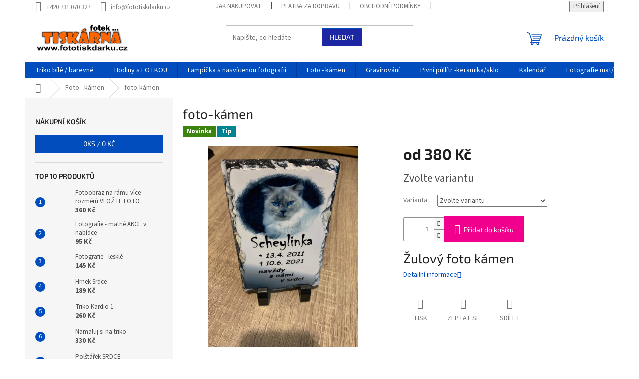

--- FILE ---
content_type: text/html; charset=utf-8
request_url: https://www.fototiskdarku.cz/foto-kamen/
body_size: 25872
content:
<!doctype html><html lang="cs" dir="ltr" class="header-background-light external-fonts-loaded"><head><meta charset="utf-8" /><meta name="viewport" content="width=device-width,initial-scale=1" /><title>FOTO TISK DÁRKU</title><link rel="preconnect" href="https://cdn.myshoptet.com" /><link rel="dns-prefetch" href="https://cdn.myshoptet.com" /><link rel="preload" href="https://cdn.myshoptet.com/prj/dist/master/cms/libs/jquery/jquery-1.11.3.min.js" as="script" /><link href="https://cdn.myshoptet.com/prj/dist/master/cms/templates/frontend_templates/shared/css/font-face/source-sans-3.css" rel="stylesheet"><link href="https://cdn.myshoptet.com/prj/dist/master/cms/templates/frontend_templates/shared/css/font-face/exo-2.css" rel="stylesheet"><link href="https://cdn.myshoptet.com/prj/dist/master/shop/dist/font-shoptet-11.css.62c94c7785ff2cea73b2.css" rel="stylesheet"><script>
dataLayer = [];
dataLayer.push({'shoptet' : {
    "pageId": 1015,
    "pageType": "productDetail",
    "currency": "CZK",
    "currencyInfo": {
        "decimalSeparator": ",",
        "exchangeRate": 1,
        "priceDecimalPlaces": 2,
        "symbol": "K\u010d",
        "symbolLeft": 0,
        "thousandSeparator": " "
    },
    "language": "cs",
    "projectId": 484950,
    "product": {
        "id": 151,
        "guid": "c711e152-0e41-11ed-97f9-246e96436f44",
        "hasVariants": true,
        "codes": [
            {
                "code": "151\/TYP"
            },
            {
                "code": "151\/LOG"
            },
            {
                "code": "151\/TYP2"
            },
            {
                "code": "151\/LOG2"
            },
            {
                "code": "151\/LOG3"
            }
        ],
        "name": "foto-k\u00e1men",
        "appendix": "",
        "weight": 0,
        "currentCategory": "Foto - k\u00e1men",
        "currentCategoryGuid": "b0d47e22-0e41-11ed-9e7f-246e96436f44",
        "defaultCategory": "Foto - k\u00e1men",
        "defaultCategoryGuid": "b0d47e22-0e41-11ed-9e7f-246e96436f44",
        "currency": "CZK",
        "priceWithVatMin": 380,
        "priceWithVatMax": 590
    },
    "cartInfo": {
        "id": null,
        "freeShipping": false,
        "freeShippingFrom": null,
        "leftToFreeGift": {
            "formattedPrice": "0 K\u010d",
            "priceLeft": 0
        },
        "freeGift": false,
        "leftToFreeShipping": {
            "priceLeft": null,
            "dependOnRegion": null,
            "formattedPrice": null
        },
        "discountCoupon": [],
        "getNoBillingShippingPrice": {
            "withoutVat": 0,
            "vat": 0,
            "withVat": 0
        },
        "cartItems": [],
        "taxMode": "ORDINARY"
    },
    "cart": [],
    "customer": {
        "priceRatio": 1,
        "priceListId": 1,
        "groupId": null,
        "registered": false,
        "mainAccount": false
    }
}});
</script>
<meta property="og:type" content="website"><meta property="og:site_name" content="fototiskdarku.cz"><meta property="og:url" content="https://www.fototiskdarku.cz/foto-kamen/"><meta property="og:title" content="FOTO TISK DÁRKU"><meta name="author" content="Fototiskdarku"><meta name="web_author" content="Shoptet.cz"><meta name="dcterms.rightsHolder" content="www.fototiskdarku.cz"><meta name="robots" content="index,follow"><meta property="og:image" content="https://cdn.myshoptet.com/usr/www.fototiskdarku.cz/user/shop/big/151-2_kamen.jpg?638262d4"><meta property="og:description" content="Foto - kámen. #FOTOTISKDARKU#
Fotky, hrnky, obrazy, trika, dárky, magický hrnek, dárečky s fotkou, hodiny , puzzle,  hrnek srdce, kouzelný hrnek akce"><meta name="description" content="Foto - kámen. #FOTOTISKDARKU#
Fotky, hrnky, obrazy, trika, dárky, magický hrnek, dárečky s fotkou, hodiny , puzzle,  hrnek srdce, kouzelný hrnek akce"><meta name="google-site-verification" content="google-site-verification: google7bac012a55a6cb7d.html"><meta property="product:price:amount" content="380"><meta property="product:price:currency" content="CZK"><style>:root {--color-primary: #014dbe;--color-primary-h: 216;--color-primary-s: 99%;--color-primary-l: 37%;--color-primary-hover: #014dbe;--color-primary-hover-h: 216;--color-primary-hover-s: 99%;--color-primary-hover-l: 37%;--color-secondary: #f1008d;--color-secondary-h: 325;--color-secondary-s: 100%;--color-secondary-l: 47%;--color-secondary-hover: #e0007b;--color-secondary-hover-h: 327;--color-secondary-hover-s: 100%;--color-secondary-hover-l: 44%;--color-tertiary: #1d26a3;--color-tertiary-h: 236;--color-tertiary-s: 70%;--color-tertiary-l: 38%;--color-tertiary-hover: #014dbe;--color-tertiary-hover-h: 216;--color-tertiary-hover-s: 99%;--color-tertiary-hover-l: 37%;--color-header-background: #ffffff;--template-font: "Source Sans 3";--template-headings-font: "Exo 2";--header-background-url: url("[data-uri]");--cookies-notice-background: #1A1937;--cookies-notice-color: #F8FAFB;--cookies-notice-button-hover: #f5f5f5;--cookies-notice-link-hover: #27263f;--templates-update-management-preview-mode-content: "Náhled aktualizací šablony je aktivní pro váš prohlížeč."}</style>
    
    <link href="https://cdn.myshoptet.com/prj/dist/master/shop/dist/main-11.less.5a24dcbbdabfd189c152.css" rel="stylesheet" />
                <link href="https://cdn.myshoptet.com/prj/dist/master/shop/dist/mobile-header-v1-11.less.1ee105d41b5f713c21aa.css" rel="stylesheet" />
    
    <script>var shoptet = shoptet || {};</script>
    <script src="https://cdn.myshoptet.com/prj/dist/master/shop/dist/main-3g-header.js.05f199e7fd2450312de2.js"></script>
<!-- User include --><!-- api 446(100) html code header -->
<link rel="stylesheet" href="https://cdn.myshoptet.com/usr/api2.dklab.cz/user/documents/_doplnky/poznamka/484950/41/484950_41.css" type="text/css" /><style> :root { 
            --dklab-poznamka-color-main: #000000;  
            --dklab-poznamka-color-empty: #000000;             
            --dklab-poznamka-color-tooltip-background: #000000;             
            --dklab-poznamka-color-tooltip-text: #FFFFFF;             
            --dklab-poznamka-color-cart-message: #000000;             
            --dklab-poznamka-color-cart-message-background: #F7AB31;             
        }
        </style>
<!-- api 605(253) html code header -->
<style>
    /*.nf-v2 .message, .nf-v2 div.message {
        visibility: hidden;
    }*/
</style>
<script>
    var shoptetakNotificationsSettings={"useRoundingCorners":true,"useNotificationGradient":true,"useLongNotificationGradient":true,"darkMode":false,"notificationsActivation":true,"notificationsPosition":"top-right","notificationsEffect":"zoom"};

    var body=document.getElementsByTagName("body")[0];
    const root = document.documentElement;

    if (shoptetakNotificationsSettings.notificationsActivation) {
        root.classList.add("nf-v2");

        if (shoptetakNotificationsSettings.useRoundingCorners) {
            root.classList.add("st-nf-rounding-corners");
        }
        if (shoptetakNotificationsSettings.useNotificationGradient) {
            root.classList.add("st-nf-notification-gradient");
        }
        if (shoptetakNotificationsSettings.useLongNotificationGradient) {
            root.classList.add("st-nf-long-gradient");
        }
        if (shoptetakNotificationsSettings.darkMode) {
            root.classList.add("st-nf-dark-mode");
        }
        if (shoptetakNotificationsSettings.notificationsPosition) {
            if (shoptetakNotificationsSettings.notificationsPosition === 'bottom-left') {
                root.classList.add("st-nf-bleft");
            }
            if (shoptetakNotificationsSettings.notificationsPosition === 'bottom-right') {
                root.classList.add("st-nf-bright");
            }
            if (shoptetakNotificationsSettings.notificationsPosition === 'top-left') {
                root.classList.add("st-nf-tleft");
            }
            if (shoptetakNotificationsSettings.notificationsPosition === 'top-right') {
                root.classList.add("st-nf-tright");
            }
        }
        if (shoptetakNotificationsSettings.notificationsEffect) {
            if (shoptetakNotificationsSettings.notificationsEffect === 'slide') {
                root.classList.add("st-nf-slide");
            }
            if (shoptetakNotificationsSettings.notificationsEffect === 'fade') {
                root.classList.add("st-nf-fade");
            }
            if (shoptetakNotificationsSettings.notificationsEffect === 'zoom') {
                root.classList.add("st-nf-zoom");
            }
        }
    }

    function init() {
        if (document.getElementsByClassName("template-04").length) {
            document.getElementsByTagName('html')[0].classList.add("nf-templ-04");
        }
    }
    /* for Mozilla/Opera9 */
    if (document.addEventListener) {
        document.addEventListener("DOMContentLoaded", init, false);
    }
    /* for Internet Explorer */
    /*@cc_on @*/
    /*@if (@_win32)
      document.write("<script id=__ie_onload defer src=javascript:void(0)><\/script>");
      var script = document.getElementById("__ie_onload");
      script.onreadystatechange = function() {
        if (this.readyState == "complete") {
          init(); // call the onload handler
        }
      };
    /*@end @*/

    /* for Safari */
    if (/WebKit/i.test(navigator.userAgent)) { // sniff
        var _timer = setInterval(function () {
            if (/loaded|complete/.test(document.readyState)) {
                init(); // call the onload handler
            }
        }, 10);
    }

    /* for other browsers */
    window.onload = init;
</script>

<!-- api 1875(1440) html code header -->

<script type="text/javascript">
var _IMT = _IMT || [];
const _imShoptetSettings = [{
    language: "cs",
    apiKey: "55f1d42a47f64618a9c199026e8d7c69",
    currencyCode: "CZK"
}];
(function() {
    var date = new Date();
    var pref = date.getFullYear()+'-'+date.getMonth()+'-'+date.getDate();
    var p = document.createElement('script'); p.type = 'text/javascript'; p.async = true;
        p.src = 'https://static.imservice99.eu/shoptet.im.min.js?'+pref;
        var s = document.getElementsByTagName('script')[0]; s.parentNode.insertBefore(p, s);
})();
</script>
    
<!-- api 1567(1162) html code header -->
<script>
    var shoptetakGridChangeSettings={"inlineProducts":true,"inlineProductsMobile":true,"twoProducts":true,"twoProductsMobile":true,"threeProducts":true,"fourProducts":true,"fiveProducts":true,"mobileActive":true,"optionsPosition":"right"};

    const rootGrid = document.documentElement;

    if(shoptetakGridChangeSettings.inlineProducts){rootGrid.classList.add("st-pr-inline");}
    if(shoptetakGridChangeSettings.twoProducts){rootGrid.classList.add("st-pr-two");}
    if(shoptetakGridChangeSettings.threeProducts){rootGrid.classList.add("st-pr-three");}
    if(shoptetakGridChangeSettings.fourProducts){rootGrid.classList.add("st-pr-four");}
    if(shoptetakGridChangeSettings.fiveProducts){rootGrid.classList.add("st-pr-five");}
    if(shoptetakGridChangeSettings.optionsPosition === 'left'){rootGrid.classList.add("st-pr-left");}

    if(shoptetakGridChangeSettings.mobileActive){
        rootGrid.classList.add("st-pr-mob-active");

        if(shoptetakGridChangeSettings.inlineProductsMobile){rootGrid.classList.add("st-pr-inline-mob");}
        if(shoptetakGridChangeSettings.twoProductsMobile){rootGrid.classList.add("st-pr-two-mob");}
    }
</script>

<!-- service 446(100) html code header -->
<style>
@font-face {
    font-family: 'poznamka';
    src:  url('https://cdn.myshoptet.com/usr/api2.dklab.cz/user/documents/_doplnky/poznamka/font/note.eot?v1');
    src:  url('https://cdn.myshoptet.com/usr/api2.dklab.cz/user/documents/_doplnky/poznamka/font/note.eot?v1#iefix') format('embedded-opentype'),
    url('https://cdn.myshoptet.com/usr/api2.dklab.cz/user/documents/_doplnky/poznamka/font/note.ttf?v1') format('truetype'),
    url('https://cdn.myshoptet.com/usr/api2.dklab.cz/user/documents/_doplnky/poznamka/font/note.woff?v1') format('woff'),
    url('https://cdn.myshoptet.com/usr/api2.dklab.cz/user/documents/_doplnky/poznamka/font/note.svg?v1') format('svg');
    font-weight: normal;
    font-style: normal;
}
</style>
<!-- service 605(253) html code header -->
<link rel="stylesheet" href="https://cdn.myshoptet.com/usr/shoptet.tomashlad.eu/user/documents/extras/notifications-v2/screen.min.css?v=26"/>

<!-- service 777(418) html code header -->
<link rel="stylesheet" href="https://cdn.myshoptet.com/usr/shoptet.tomashlad.eu/user/documents/extras/premium-carousel/screen.min.css?v=23"/>

<style>
@media only screen and (max-width: 600px) {
  body.type-index #carousel .carousel-control:before, body.type-index #homepage-banner .carousel-control:before {color: #000;}
}
</style>
<!-- service 1472(1086) html code header -->
<link rel="stylesheet" href="https://cdn.myshoptet.com/usr/apollo.jakubtursky.sk/user/documents/assets/sipky/main.css?v=19">
<!-- service 1567(1162) html code header -->
<link rel="stylesheet" href="https://cdn.myshoptet.com/usr/shoptet.tomashlad.eu/user/documents/extras/grid-change/screen.css?v=0011">
<!-- project html code header -->
<script src="https://cdn.myshoptet.com/usr/shoptet.tomashlad.eu/user/documents/extras/premium-carousel/dynamicka-vyska.js"></script>

<script>
var detailProductArrows = true;
var detailProductArrowsShowOnHover = false;
var detailProductArrowsRadius = true;
</script> 
<style>

:root {
--color-detail-product-arrows-BG: rgba(0, 0, 0, 0.25);
--color-detail-product-arrows-BG-hover: rgba(0, 0, 0, 0.6);
--color-detail-product-arrows-icon: #ffffff;
--color-detail-product-arrows-icon-hover: #ffffff;
--detail-product-arrows-border-radius: 0%;
</style> 

<script>
var detailProductArrows = true;
var detailProductArrowsShowOnHover = false;
var detailProductArrowsRadius = true;
</script> 
<!-- /User include --><link rel="shortcut icon" href="/favicon.ico" type="image/x-icon" /><link rel="canonical" href="https://www.fototiskdarku.cz/foto-kamen/" />    <!-- Global site tag (gtag.js) - Google Analytics -->
    <script async src="https://www.googletagmanager.com/gtag/js?id=G-8B6E0ZQ0M6"></script>
    <script>
        
        window.dataLayer = window.dataLayer || [];
        function gtag(){dataLayer.push(arguments);}
        

        
        gtag('js', new Date());

                gtag('config', 'UA-219955080-1', { 'groups': "UA" });
        
                gtag('config', 'G-8B6E0ZQ0M6', {"groups":"GA4","send_page_view":false,"content_group":"productDetail","currency":"CZK","page_language":"cs"});
        
        
        
        
        
        
                    gtag('event', 'page_view', {"send_to":"GA4","page_language":"cs","content_group":"productDetail","currency":"CZK"});
        
                gtag('set', 'currency', 'CZK');

        gtag('event', 'view_item', {
            "send_to": "UA",
            "items": [
                {
                    "id": "151\/TYP",
                    "name": "foto-k\u00e1men",
                    "category": "Foto - k\u00e1men",
                                                            "variant": "Obr\u00e1zek: kamen 1",
                                        "price": 314.05
                }
            ]
        });
        
        
        
        
        
                    gtag('event', 'view_item', {"send_to":"GA4","page_language":"cs","content_group":"productDetail","value":314.05000000000001,"currency":"CZK","items":[{"item_id":"151\/TYP","item_name":"foto-k\u00e1men","item_category":"Foto - k\u00e1men","item_variant":"151\/TYP~Obr\u00e1zek: kamen 1","price":314.05000000000001,"quantity":1,"index":0}]});
        
        
        
        
        
        
        
        document.addEventListener('DOMContentLoaded', function() {
            if (typeof shoptet.tracking !== 'undefined') {
                for (var id in shoptet.tracking.bannersList) {
                    gtag('event', 'view_promotion', {
                        "send_to": "UA",
                        "promotions": [
                            {
                                "id": shoptet.tracking.bannersList[id].id,
                                "name": shoptet.tracking.bannersList[id].name,
                                "position": shoptet.tracking.bannersList[id].position
                            }
                        ]
                    });
                }
            }

            shoptet.consent.onAccept(function(agreements) {
                if (agreements.length !== 0) {
                    console.debug('gtag consent accept');
                    var gtagConsentPayload =  {
                        'ad_storage': agreements.includes(shoptet.config.cookiesConsentOptPersonalisation)
                            ? 'granted' : 'denied',
                        'analytics_storage': agreements.includes(shoptet.config.cookiesConsentOptAnalytics)
                            ? 'granted' : 'denied',
                                                                                                'ad_user_data': agreements.includes(shoptet.config.cookiesConsentOptPersonalisation)
                            ? 'granted' : 'denied',
                        'ad_personalization': agreements.includes(shoptet.config.cookiesConsentOptPersonalisation)
                            ? 'granted' : 'denied',
                        };
                    console.debug('update consent data', gtagConsentPayload);
                    gtag('consent', 'update', gtagConsentPayload);
                    dataLayer.push(
                        { 'event': 'update_consent' }
                    );
                }
            });
        });
    </script>
</head><body class="desktop id-1015 in-foto-kamen-2 template-11 type-product type-detail multiple-columns-body columns-mobile-2 columns-3 ums_forms_redesign--off ums_a11y_category_page--on ums_discussion_rating_forms--off ums_flags_display_unification--on ums_a11y_login--on mobile-header-version-1"><noscript>
    <style>
        #header {
            padding-top: 0;
            position: relative !important;
            top: 0;
        }
        .header-navigation {
            position: relative !important;
        }
        .overall-wrapper {
            margin: 0 !important;
        }
        body:not(.ready) {
            visibility: visible !important;
        }
    </style>
    <div class="no-javascript">
        <div class="no-javascript__title">Musíte změnit nastavení vašeho prohlížeče</div>
        <div class="no-javascript__text">Podívejte se na: <a href="https://www.google.com/support/bin/answer.py?answer=23852">Jak povolit JavaScript ve vašem prohlížeči</a>.</div>
        <div class="no-javascript__text">Pokud používáte software na blokování reklam, může být nutné povolit JavaScript z této stránky.</div>
        <div class="no-javascript__text">Děkujeme.</div>
    </div>
</noscript>

        <div id="fb-root"></div>
        <script>
            window.fbAsyncInit = function() {
                FB.init({
//                    appId            : 'your-app-id',
                    autoLogAppEvents : true,
                    xfbml            : true,
                    version          : 'v19.0'
                });
            };
        </script>
        <script async defer crossorigin="anonymous" src="https://connect.facebook.net/cs_CZ/sdk.js"></script><a href="#content" class="skip-link sr-only">Přejít na obsah</a><div class="overall-wrapper"><div class="user-action"><div class="container">
    <div class="user-action-in">
                    <div id="login" class="user-action-login popup-widget login-widget" role="dialog" aria-labelledby="loginHeading">
        <div class="popup-widget-inner">
                            <h2 id="loginHeading">Přihlášení k vašemu účtu</h2><div id="customerLogin"><form action="/action/Customer/Login/" method="post" id="formLoginIncluded" class="csrf-enabled formLogin" data-testid="formLogin"><input type="hidden" name="referer" value="" /><div class="form-group"><div class="input-wrapper email js-validated-element-wrapper no-label"><input type="email" name="email" class="form-control" autofocus placeholder="E-mailová adresa (např. jan@novak.cz)" data-testid="inputEmail" autocomplete="email" required /></div></div><div class="form-group"><div class="input-wrapper password js-validated-element-wrapper no-label"><input type="password" name="password" class="form-control" placeholder="Heslo" data-testid="inputPassword" autocomplete="current-password" required /><span class="no-display">Nemůžete vyplnit toto pole</span><input type="text" name="surname" value="" class="no-display" /></div></div><div class="form-group"><div class="login-wrapper"><button type="submit" class="btn btn-secondary btn-text btn-login" data-testid="buttonSubmit">Přihlásit se</button><div class="password-helper"><a href="/registrace/" data-testid="signup" rel="nofollow">Nová registrace</a><a href="/klient/zapomenute-heslo/" rel="nofollow">Zapomenuté heslo</a></div></div></div></form>
</div>                    </div>
    </div>

                            <div id="cart-widget" class="user-action-cart popup-widget cart-widget loader-wrapper" data-testid="popupCartWidget" role="dialog" aria-hidden="true">
    <div class="popup-widget-inner cart-widget-inner place-cart-here">
        <div class="loader-overlay">
            <div class="loader"></div>
        </div>
    </div>

    <div class="cart-widget-button">
        <a href="/kosik/" class="btn btn-conversion" id="continue-order-button" rel="nofollow" data-testid="buttonNextStep">Pokračovat do košíku</a>
    </div>
</div>
            </div>
</div>
</div><div class="top-navigation-bar" data-testid="topNavigationBar">

    <div class="container">

        <div class="top-navigation-contacts">
            <strong>Zákaznická podpora:</strong><a href="tel:+420731070327" class="project-phone" aria-label="Zavolat na +420731070327" data-testid="contactboxPhone"><span>+420 731 070 327</span></a><a href="mailto:info@fototiskdarku.cz" class="project-email" data-testid="contactboxEmail"><span>info@fototiskdarku.cz</span></a>        </div>

                            <div class="top-navigation-menu">
                <div class="top-navigation-menu-trigger"></div>
                <ul class="top-navigation-bar-menu">
                                            <li class="top-navigation-menu-item-27">
                            <a href="/jak-nakupovat/" target="blank">Jak nakupovat</a>
                        </li>
                                            <li class="top-navigation-menu-item-916">
                            <a href="/platba-za-dopravu/" target="blank">Platba za dopravu</a>
                        </li>
                                            <li class="top-navigation-menu-item-39">
                            <a href="/obchodni-podminky/" target="blank">Obchodní podmínky</a>
                        </li>
                                            <li class="top-navigation-menu-item-691">
                            <a href="/podminky-ochrany-osobnich-udaju/" target="blank">Podmínky ochrany osobních údajů </a>
                        </li>
                                            <li class="top-navigation-menu-item-919">
                            <a href="/reklamacni-rad/" target="blank">Reklamační řád</a>
                        </li>
                                            <li class="top-navigation-menu-item-928">
                            <a href="/kontaktni-udaje/" target="blank">Kontaktní údaje</a>
                        </li>
                                            <li class="top-navigation-menu-item-931">
                            <a href="/super-akce/">Super Akce</a>
                        </li>
                                            <li class="top-navigation-menu-item-958">
                            <a href="/pro-fotografy/" target="blank">Pro FOTOGRAFY</a>
                        </li>
                                    </ul>
                <ul class="top-navigation-bar-menu-helper"></ul>
            </div>
        
        <div class="top-navigation-tools">
            <div class="responsive-tools">
                <a href="#" class="toggle-window" data-target="search" aria-label="Hledat" data-testid="linkSearchIcon"></a>
                                                            <a href="#" class="toggle-window" data-target="login"></a>
                                                    <a href="#" class="toggle-window" data-target="navigation" aria-label="Menu" data-testid="hamburgerMenu"></a>
            </div>
                        <button class="top-nav-button top-nav-button-login toggle-window" type="button" data-target="login" aria-haspopup="dialog" aria-controls="login" aria-expanded="false" data-testid="signin"><span>Přihlášení</span></button>        </div>

    </div>

</div>
<header id="header"><div class="container navigation-wrapper">
    <div class="header-top">
        <div class="site-name-wrapper">
            <div class="site-name"><a href="/" data-testid="linkWebsiteLogo"><img src="https://cdn.myshoptet.com/usr/www.fototiskdarku.cz/user/logos/tisk_fotek_2.jpg" alt="Fototiskdarku" fetchpriority="low" /></a></div>        </div>
        <div class="search" itemscope itemtype="https://schema.org/WebSite">
            <meta itemprop="headline" content="Foto - kámen"/><meta itemprop="url" content="https://www.fototiskdarku.cz"/><meta itemprop="text" content="Foto - kámen. #FOTOTISKDARKU# Fotky, hrnky, obrazy, trika, dárky, magický hrnek, dárečky s fotkou, hodiny , puzzle, hrnek srdce, kouzelný hrnek akce"/>            <form action="/action/ProductSearch/prepareString/" method="post"
    id="formSearchForm" class="search-form compact-form js-search-main"
    itemprop="potentialAction" itemscope itemtype="https://schema.org/SearchAction" data-testid="searchForm">
    <fieldset>
        <meta itemprop="target"
            content="https://www.fototiskdarku.cz/vyhledavani/?string={string}"/>
        <input type="hidden" name="language" value="cs"/>
        
            
<input
    type="search"
    name="string"
        class="query-input form-control search-input js-search-input"
    placeholder="Napište, co hledáte"
    autocomplete="off"
    required
    itemprop="query-input"
    aria-label="Vyhledávání"
    data-testid="searchInput"
>
            <button type="submit" class="btn btn-default" data-testid="searchBtn">Hledat</button>
        
    </fieldset>
</form>
        </div>
        <div class="navigation-buttons">
                
    <a href="/kosik/" class="btn btn-icon toggle-window cart-count" data-target="cart" data-hover="true" data-redirect="true" data-testid="headerCart" rel="nofollow" aria-haspopup="dialog" aria-expanded="false" aria-controls="cart-widget">
        
                <span class="sr-only">Nákupní košík</span>
        
            <span class="cart-price visible-lg-inline-block" data-testid="headerCartPrice">
                                    Prázdný košík                            </span>
        
    
            </a>
        </div>
    </div>
    <nav id="navigation" aria-label="Hlavní menu" data-collapsible="true"><div class="navigation-in menu"><ul class="menu-level-1" role="menubar" data-testid="headerMenuItems"><li class="menu-item-991" role="none"><a href="/triko-bile-barevne/" data-testid="headerMenuItem" role="menuitem" aria-expanded="false"><b>Triko bílé / barevné</b></a></li>
<li class="menu-item-994" role="none"><a href="/hodiny/" data-testid="headerMenuItem" role="menuitem" aria-expanded="false"><b>Hodiny s FOTKOU</b></a></li>
<li class="menu-item-1012" role="none"><a href="/lampicka-s--nasvicenou-fotografii/" data-testid="headerMenuItem" role="menuitem" aria-expanded="false"><b>Lampička s  nasvícenou fotografii</b></a></li>
<li class="menu-item-1015" role="none"><a href="/foto-kamen-2/" class="active" data-testid="headerMenuItem" role="menuitem" aria-expanded="false"><b>Foto - kámen</b></a></li>
<li class="menu-item-1018" role="none"><a href="/gravirovani/" data-testid="headerMenuItem" role="menuitem" aria-expanded="false"><b>Gravirování</b></a></li>
<li class="menu-item-1027" role="none"><a href="/pullitr/" data-testid="headerMenuItem" role="menuitem" aria-expanded="false"><b>Pivní půllítr  -keramika/sklo</b></a></li>
<li class="menu-item-1036" role="none"><a href="/kalendar/" data-testid="headerMenuItem" role="menuitem" aria-expanded="false"><b>Kalendář</b></a></li>
<li class="menu-item-709" role="none"><a href="/vase-fotky-do-druheho-dne/" data-testid="headerMenuItem" role="menuitem" aria-expanded="false"><b>Fotografie mat/lesk - galérie</b></a></li>
<li class="menu-item-877" role="none"><a href="/https-www-fototiskdarku-cz-fotoobraz-na-ramu-/" data-testid="headerMenuItem" role="menuitem" aria-expanded="false"><b>Fotoobraz na rámu</b></a></li>
<li class="menu-item-886" role="none"><a href="/plakaty/" data-testid="headerMenuItem" role="menuitem" aria-expanded="false"><b>Plakáty</b></a></li>
<li class="menu-item-937" role="none"><a href="/foto-v-klipu-2/" data-testid="headerMenuItem" role="menuitem" aria-expanded="false"><b>Foto v klipu</b></a></li>
<li class="menu-item-880" role="none"><a href="/samolepky/" data-testid="headerMenuItem" role="menuitem" aria-expanded="false"><b>Samolepky</b></a></li>
<li class="menu-item-940" role="none"><a href="/polstarek-polstarky-2/" data-testid="headerMenuItem" role="menuitem" aria-expanded="false"><b>Polštářky - výběr</b></a></li>
<li class="menu-item-883" role="none"><a href="/hrnek/" data-testid="headerMenuItem" role="menuitem" aria-expanded="false"><b>Hrnky  různé druhy</b></a></li>
<li class="menu-item-997" role="none"><a href="/foto-v-zivotni-velikosti/" data-testid="headerMenuItem" role="menuitem" aria-expanded="false"><b>Foto v životní velikosti</b></a></li>
<li class="menu-item-1009" role="none"><a href="/puzzle-a-podlozka-pod-mys/" data-testid="headerMenuItem" role="menuitem" aria-expanded="false"><b>Puzzle a podložka pod myš</b></a></li>
<li class="menu-item-1033" role="none"><a href="/darkove-poukazy/" data-testid="headerMenuItem" role="menuitem" aria-expanded="false"><b>Dárkové poukazy</b></a></li>
<li class="menu-item-1039" role="none"><a href="/video-z-tisku/" data-testid="headerMenuItem" role="menuitem" aria-expanded="false"><b>Video z tisku</b></a></li>
<li class="menu-item-1050" role="none"><a href="/namaluj-si-na-triko/" data-testid="headerMenuItem" role="menuitem" aria-expanded="false"><b>Namaluj si na triko</b></a></li>
<li class="menu-item-39" role="none"><a href="/obchodni-podminky/" target="blank" data-testid="headerMenuItem" role="menuitem" aria-expanded="false"><b>Obchodní podmínky</b></a></li>
<li class="menu-item-29" role="none"><a href="/kontakty/" target="blank" data-testid="headerMenuItem" role="menuitem" aria-expanded="false"><b>Kontakty</b></a></li>
<li class="menu-item-919" role="none"><a href="/reklamacni-rad/" target="blank" data-testid="headerMenuItem" role="menuitem" aria-expanded="false"><b>Reklamační řád</b></a></li>
<li class="menu-item-691" role="none"><a href="/podminky-ochrany-osobnich-udaju/" target="blank" data-testid="headerMenuItem" role="menuitem" aria-expanded="false"><b>Podmínky ochrany osobních údajů </b></a></li>
<li class="menu-item-931" role="none"><a href="/super-akce/" target="blank" data-testid="headerMenuItem" role="menuitem" aria-expanded="false"><b>Super Akce</b></a></li>
<li class="menu-item-946" role="none"><a href="/darkove-poukazy-na-fotografie/" target="blank" data-testid="headerMenuItem" role="menuitem" aria-expanded="false"><b>Dárkové poukazy na Fotografie</b></a></li>
</ul>
    <ul class="navigationActions" role="menu">
                            <li role="none">
                                    <a href="/login/?backTo=%2Ffoto-kamen%2F" rel="nofollow" data-testid="signin" role="menuitem"><span>Přihlášení</span></a>
                            </li>
                        </ul>
</div><span class="navigation-close"></span></nav><div class="menu-helper" data-testid="hamburgerMenu"><span>Více</span></div>
</div></header><!-- / header -->


                    <div class="container breadcrumbs-wrapper">
            <div class="breadcrumbs navigation-home-icon-wrapper" itemscope itemtype="https://schema.org/BreadcrumbList">
                                                                            <span id="navigation-first" data-basetitle="Fototiskdarku" itemprop="itemListElement" itemscope itemtype="https://schema.org/ListItem">
                <a href="/" itemprop="item" class="navigation-home-icon"><span class="sr-only" itemprop="name">Domů</span></a>
                <span class="navigation-bullet">/</span>
                <meta itemprop="position" content="1" />
            </span>
                                <span id="navigation-1" itemprop="itemListElement" itemscope itemtype="https://schema.org/ListItem">
                <a href="/foto-kamen-2/" itemprop="item" data-testid="breadcrumbsSecondLevel"><span itemprop="name">Foto - kámen</span></a>
                <span class="navigation-bullet">/</span>
                <meta itemprop="position" content="2" />
            </span>
                                            <span id="navigation-2" itemprop="itemListElement" itemscope itemtype="https://schema.org/ListItem" data-testid="breadcrumbsLastLevel">
                <meta itemprop="item" content="https://www.fototiskdarku.cz/foto-kamen/" />
                <meta itemprop="position" content="3" />
                <span itemprop="name" data-title="foto-kámen">foto-kámen <span class="appendix"></span></span>
            </span>
            </div>
        </div>
    
<div id="content-wrapper" class="container content-wrapper">
    
    <div class="content-wrapper-in">
                                                <aside class="sidebar sidebar-left"  data-testid="sidebarMenu">
                                                                                                <div class="sidebar-inner">
                                                                                                        <div class="box box-bg-variant box-sm box-cartButton"><h4><span>Nákupní košík</span></h4>

<div class="cart-overview">
    <a href="/kosik/" class="btn btn-primary" rel="nofollow" data-testid="cartOverview">
        <span class="cart-overview-item-count" data-testid="cartOverviewCount">0</span>ks /
        <span class="cart-overview-final-price" data-testid="cartOverviewPrice">0 Kč</span>
    </a>
</div>
</div>
                                                                                                            <div class="box box-bg-default box-sm box-topProducts">        <div class="top-products-wrapper js-top10" >
        <h4><span>Top 10 produktů</span></h4>
        <ol class="top-products">
                            <li class="display-image">
                                            <a href="/fotoobraz/" class="top-products-image">
                            <img src="data:image/svg+xml,%3Csvg%20width%3D%22100%22%20height%3D%22100%22%20xmlns%3D%22http%3A%2F%2Fwww.w3.org%2F2000%2Fsvg%22%3E%3C%2Fsvg%3E" alt="BLIND RÁM 2" width="100" height="100"  data-src="https://cdn.myshoptet.com/usr/www.fototiskdarku.cz/user/shop/related/76-50_blind-ram-2.jpg?638262d4" fetchpriority="low" />
                        </a>
                                        <a href="/fotoobraz/" class="top-products-content">
                        <span class="top-products-name">  Fotoobraz na rámu více rozměrů VLOŽTE FOTO</span>
                        
                                                        <strong>
                                360 Kč
                                

                            </strong>
                                                    
                    </a>
                </li>
                            <li class="display-image">
                                            <a href="/fotografie-matne-2/" class="top-products-image">
                            <img src="data:image/svg+xml,%3Csvg%20width%3D%22100%22%20height%3D%22100%22%20xmlns%3D%22http%3A%2F%2Fwww.w3.org%2F2000%2Fsvg%22%3E%3C%2Fsvg%3E" alt="satin Mat" width="100" height="100"  data-src="https://cdn.myshoptet.com/usr/www.fototiskdarku.cz/user/shop/related/46-50_satin-mat.jpg?638262d4" fetchpriority="low" />
                        </a>
                                        <a href="/fotografie-matne-2/" class="top-products-content">
                        <span class="top-products-name">  Fotografie - matné AKCE v nabídce</span>
                        
                                                        <strong>
                                95 Kč
                                

                            </strong>
                                                    
                    </a>
                </li>
                            <li class="display-image">
                                            <a href="/fotografie-leskle-2/" class="top-products-image">
                            <img src="data:image/svg+xml,%3Csvg%20width%3D%22100%22%20height%3D%22100%22%20xmlns%3D%22http%3A%2F%2Fwww.w3.org%2F2000%2Fsvg%22%3E%3C%2Fsvg%3E" alt="premium lesk" width="100" height="100"  data-src="https://cdn.myshoptet.com/usr/www.fototiskdarku.cz/user/shop/related/49-2_premium-lesk.jpg?638262d4" fetchpriority="low" />
                        </a>
                                        <a href="/fotografie-leskle-2/" class="top-products-content">
                        <span class="top-products-name">  Fotografie - lesklé</span>
                        
                                                        <strong>
                                145 Kč
                                

                            </strong>
                                                    
                    </a>
                </li>
                            <li class="display-image">
                                            <a href="/hrnek-srdce-2/" class="top-products-image">
                            <img src="data:image/svg+xml,%3Csvg%20width%3D%22100%22%20height%3D%22100%22%20xmlns%3D%22http%3A%2F%2Fwww.w3.org%2F2000%2Fsvg%22%3E%3C%2Fsvg%3E" alt="valentyn hrnek" width="100" height="100"  data-src="https://cdn.myshoptet.com/usr/www.fototiskdarku.cz/user/shop/related/145-3_valentyn-hrnek.jpg?63d63468" fetchpriority="low" />
                        </a>
                                        <a href="/hrnek-srdce-2/" class="top-products-content">
                        <span class="top-products-name">  Hrnek Srdce</span>
                        
                                                        <strong>
                                189 Kč
                                

                            </strong>
                                                    
                    </a>
                </li>
                            <li class="display-image">
                                            <a href="/triko-kardio-1/" class="top-products-image">
                            <img src="data:image/svg+xml,%3Csvg%20width%3D%22100%22%20height%3D%22100%22%20xmlns%3D%22http%3A%2F%2Fwww.w3.org%2F2000%2Fsvg%22%3E%3C%2Fsvg%3E" alt="TRIKO KARDIO 1" width="100" height="100"  data-src="https://cdn.myshoptet.com/usr/www.fototiskdarku.cz/user/shop/related/361_triko-kardio-1.jpg?65a2a226" fetchpriority="low" />
                        </a>
                                        <a href="/triko-kardio-1/" class="top-products-content">
                        <span class="top-products-name">  Triko Kardio 1</span>
                        
                                                        <strong>
                                260 Kč
                                

                            </strong>
                                                    
                    </a>
                </li>
                            <li class="display-image">
                                            <a href="/namaluj-si-na-triko-2/" class="top-products-image">
                            <img src="data:image/svg+xml,%3Csvg%20width%3D%22100%22%20height%3D%22100%22%20xmlns%3D%22http%3A%2F%2Fwww.w3.org%2F2000%2Fsvg%22%3E%3C%2Fsvg%3E" alt="TRIKO KOČKA" width="100" height="100"  data-src="https://cdn.myshoptet.com/usr/www.fototiskdarku.cz/user/shop/related/391_triko-kocka.jpg?65b50080" fetchpriority="low" />
                        </a>
                                        <a href="/namaluj-si-na-triko-2/" class="top-products-content">
                        <span class="top-products-name">  Namaluj si na triko</span>
                        
                                                        <strong>
                                330 Kč
                                

                            </strong>
                                                    
                    </a>
                </li>
                            <li class="display-image">
                                            <a href="/polstarek--srdce/" class="top-products-image">
                            <img src="data:image/svg+xml,%3Csvg%20width%3D%22100%22%20height%3D%22100%22%20xmlns%3D%22http%3A%2F%2Fwww.w3.org%2F2000%2Fsvg%22%3E%3C%2Fsvg%3E" alt="polstar valentyn" width="100" height="100"  data-src="https://cdn.myshoptet.com/usr/www.fototiskdarku.cz/user/shop/related/301_polstar-valentyn.jpg?63d63dbe" fetchpriority="low" />
                        </a>
                                        <a href="/polstarek--srdce/" class="top-products-content">
                        <span class="top-products-name">  Polštářek  SRDCE</span>
                        
                                                        <strong>
                                220 Kč
                                

                            </strong>
                                                    
                    </a>
                </li>
                            <li class="display-image">
                                            <a href="/triko-3d-srdce/" class="top-products-image">
                            <img src="data:image/svg+xml,%3Csvg%20width%3D%22100%22%20height%3D%22100%22%20xmlns%3D%22http%3A%2F%2Fwww.w3.org%2F2000%2Fsvg%22%3E%3C%2Fsvg%3E" alt="TRIKO 3d SRDCE" width="100" height="100"  data-src="https://cdn.myshoptet.com/usr/www.fototiskdarku.cz/user/shop/related/397_triko-3d-srdce.jpg?65b50da2" fetchpriority="low" />
                        </a>
                                        <a href="/triko-3d-srdce/" class="top-products-content">
                        <span class="top-products-name">  TRIKO 3d SRDCE</span>
                        
                                                        <strong>
                                260 Kč
                                

                            </strong>
                                                    
                    </a>
                </li>
                            <li class="display-image">
                                            <a href="/triko-lebka-s2/" class="top-products-image">
                            <img src="data:image/svg+xml,%3Csvg%20width%3D%22100%22%20height%3D%22100%22%20xmlns%3D%22http%3A%2F%2Fwww.w3.org%2F2000%2Fsvg%22%3E%3C%2Fsvg%3E" alt="TRIKO LEBKA S2" width="100" height="100"  data-src="https://cdn.myshoptet.com/usr/www.fototiskdarku.cz/user/shop/related/400_triko-lebka-s2.jpg?65b50fc9" fetchpriority="low" />
                        </a>
                                        <a href="/triko-lebka-s2/" class="top-products-content">
                        <span class="top-products-name">  TRIKO LEBKA S2</span>
                        
                                                        <strong>
                                260 Kč
                                

                            </strong>
                                                    
                    </a>
                </li>
                            <li class="display-image">
                                            <a href="/triko-balon/" class="top-products-image">
                            <img src="data:image/svg+xml,%3Csvg%20width%3D%22100%22%20height%3D%22100%22%20xmlns%3D%22http%3A%2F%2Fwww.w3.org%2F2000%2Fsvg%22%3E%3C%2Fsvg%3E" alt="TRIKO BALON 1" width="100" height="100"  data-src="https://cdn.myshoptet.com/usr/www.fototiskdarku.cz/user/shop/related/385_triko-balon-1.jpg?65a2baa9" fetchpriority="low" />
                        </a>
                                        <a href="/triko-balon/" class="top-products-content">
                        <span class="top-products-name">  Triko BALON</span>
                        
                                                        <strong>
                                260 Kč
                                

                            </strong>
                                                    
                    </a>
                </li>
                    </ol>
    </div>
</div>
                                                                                                            <div class="box box-bg-variant box-sm box-search"><div class="search search-widget" data-testid="searchWidget">
    <h4><span>Vyhledávání</span></h4>
            <form class="search-form compact-form" action="/action/ProductSearch/prepareString/" method="post" id="formSearchFormWidget" data-testid="searchFormWidget">
            <fieldset>
                <input type="hidden" name="language" value="cs" />
                                <input type="search" name="string" id="s-word" class="form-control js-search-input"
                    placeholder="Název produktu..."
                    autocomplete="off"
                    data-testid="searchInput"
                />
                                <button type="submit" class="btn btn-default" data-testid="searchBtn">Hledat</button>
            </fieldset>
        </form>
    </div>
</div>
                                                                                                            <div class="box box-bg-default box-categories">    <div class="skip-link__wrapper">
        <span id="categories-start" class="skip-link__target js-skip-link__target sr-only" tabindex="-1">&nbsp;</span>
        <a href="#categories-end" class="skip-link skip-link--start sr-only js-skip-link--start">Přeskočit kategorie</a>
    </div>

<h4>Kategorie</h4>


<div id="categories"><div class="categories cat-01 expanded" id="cat-991"><div class="topic"><a href="/triko-bile-barevne/">Triko bílé / barevné<span class="cat-trigger">&nbsp;</span></a></div></div><div class="categories cat-02 expanded" id="cat-994"><div class="topic"><a href="/hodiny/">Hodiny s FOTKOU<span class="cat-trigger">&nbsp;</span></a></div></div><div class="categories cat-01 expanded" id="cat-1012"><div class="topic"><a href="/lampicka-s--nasvicenou-fotografii/">Lampička s  nasvícenou fotografii<span class="cat-trigger">&nbsp;</span></a></div></div><div class="categories cat-02 active expanded" id="cat-1015"><div class="topic active"><a href="/foto-kamen-2/">Foto - kámen<span class="cat-trigger">&nbsp;</span></a></div></div><div class="categories cat-01 expanded" id="cat-1018"><div class="topic"><a href="/gravirovani/">Gravirování<span class="cat-trigger">&nbsp;</span></a></div></div><div class="categories cat-02 external" id="cat-1027"><div class="topic"><a href="/pullitr/">Pivní půllítr  -keramika/sklo<span class="cat-trigger">&nbsp;</span></a></div></div><div class="categories cat-01 external" id="cat-1036"><div class="topic"><a href="/kalendar/">Kalendář<span class="cat-trigger">&nbsp;</span></a></div></div><div class="categories cat-02 expanded" id="cat-709"><div class="topic"><a href="/vase-fotky-do-druheho-dne/">Fotografie mat/lesk - galérie<span class="cat-trigger">&nbsp;</span></a></div></div><div class="categories cat-01 expanded" id="cat-877"><div class="topic"><a href="/https-www-fototiskdarku-cz-fotoobraz-na-ramu-/">Fotoobraz na rámu<span class="cat-trigger">&nbsp;</span></a></div></div><div class="categories cat-02 expanded" id="cat-886"><div class="topic"><a href="/plakaty/">Plakáty<span class="cat-trigger">&nbsp;</span></a></div></div><div class="categories cat-01 expanded" id="cat-937"><div class="topic"><a href="/foto-v-klipu-2/">Foto v klipu<span class="cat-trigger">&nbsp;</span></a></div></div><div class="categories cat-02 expanded" id="cat-880"><div class="topic"><a href="/samolepky/">Samolepky<span class="cat-trigger">&nbsp;</span></a></div></div><div class="categories cat-01 expanded" id="cat-940"><div class="topic"><a href="/polstarek-polstarky-2/">Polštářky - výběr<span class="cat-trigger">&nbsp;</span></a></div></div><div class="categories cat-02 expanded" id="cat-883"><div class="topic"><a href="/hrnek/">Hrnky  různé druhy<span class="cat-trigger">&nbsp;</span></a></div></div><div class="categories cat-01 expanded" id="cat-997"><div class="topic"><a href="/foto-v-zivotni-velikosti/">Foto v životní velikosti<span class="cat-trigger">&nbsp;</span></a></div></div><div class="categories cat-02 expanded" id="cat-1009"><div class="topic"><a href="/puzzle-a-podlozka-pod-mys/">Puzzle a podložka pod myš<span class="cat-trigger">&nbsp;</span></a></div></div><div class="categories cat-01 expanded" id="cat-1033"><div class="topic"><a href="/darkove-poukazy/">Dárkové poukazy<span class="cat-trigger">&nbsp;</span></a></div></div><div class="categories cat-02 expanded" id="cat-1039"><div class="topic"><a href="/video-z-tisku/">Video z tisku<span class="cat-trigger">&nbsp;</span></a></div></div><div class="categories cat-01 expanded" id="cat-1050"><div class="topic"><a href="/namaluj-si-na-triko/">Namaluj si na triko<span class="cat-trigger">&nbsp;</span></a></div></div></div>

    <div class="skip-link__wrapper">
        <a href="#categories-start" class="skip-link skip-link--end sr-only js-skip-link--end" tabindex="-1" hidden>Přeskočit kategorie</a>
        <span id="categories-end" class="skip-link__target js-skip-link__target sr-only" tabindex="-1">&nbsp;</span>
    </div>
</div>
                                                                        <div class="banner"><div class="banner-wrapper banner3"><img data-src="https://cdn.myshoptet.com/usr/www.fototiskdarku.cz/user/banners/v__dejn___m__sto_krnov.jpg?635247e9" src="data:image/svg+xml,%3Csvg%20width%3D%222403%22%20height%3D%221060%22%20xmlns%3D%22http%3A%2F%2Fwww.w3.org%2F2000%2Fsvg%22%3E%3C%2Fsvg%3E" fetchpriority="low" alt="Výdejní místa" width="2403" height="1060" /></div></div>
                                                                                                            <div class="box box-bg-variant box-sm box-section5">
                            
        <h4><span>Výdejní místa Krnov</span></h4>
                    <div class="news-item-widget">
                                <h5 >
                <a href="/vydejni-mista-krnov/vydejni-mista/">Výdejní místa</a></h5>
                                    <time datetime="2022-11-16">
                        16.11.2022
                    </time>
                                            </div>
                    

                    </div>
                                                                                                                                <div class="box box-bg-default box-sm box-login">    <h4><span>Přihlášení</span></h4>
            <form action="/action/Customer/Login/" method="post" id="formLogin" class="csrf-enabled formLogin" data-testid="formLogin"><input type="hidden" name="referer" value="" /><div class="form-group"><div class="input-wrapper email js-validated-element-wrapper no-label"><input type="email" name="email" class="form-control" placeholder="E-mailová adresa (např. jan@novak.cz)" data-testid="inputEmail" autocomplete="email" required /></div></div><div class="form-group"><div class="input-wrapper password js-validated-element-wrapper no-label"><input type="password" name="password" class="form-control" placeholder="Heslo" data-testid="inputPassword" autocomplete="current-password" required /><span class="no-display">Nemůžete vyplnit toto pole</span><input type="text" name="surname" value="" class="no-display" /></div></div><div class="form-group"><div class="login-wrapper"><button type="submit" class="btn btn-secondary btn-text btn-login" data-testid="buttonSubmit">Přihlásit se</button><div class="password-helper"><a href="/registrace/" data-testid="signup" rel="nofollow">Nová registrace</a><a href="/klient/zapomenute-heslo/" rel="nofollow">Zapomenuté heslo</a></div></div></div></form>
    </div>
                                                                                                                                                                                                                                                                                                                                                                                    <div class="box box-bg-variant box-sm box-contact"><h4><span>Kontakt</span></h4>


    <div class="contact-box no-image" data-testid="contactbox">
                
        <ul>
                            <li>
                    <span class="mail" data-testid="contactboxEmail">
                                                    <a href="mailto:info&#64;fototiskdarku.cz">info<!---->&#64;<!---->fototiskdarku.cz</a>
                                            </span>
                </li>
            
                            <li>
                    <span class="tel">
                                                                                <a href="tel:+420731070327" aria-label="Zavolat na +420731070327" data-testid="contactboxPhone">
                                +420 731 070 327
                            </a>
                                            </span>
                </li>
            
                            <li>
                    <span class="cellphone">
                                                                                <a href="tel:+420731070327" aria-label="Zavolat na +420731070327" data-testid="contactboxCellphone">
                                +420 731 070 327
                            </a>
                                            </span>
                </li>
            
            

                
                
                                    <li>
                        <span class="instagram">
                            <a href="https://www.instagram.com/fototiskdarku/?igsh=mwvwd3q2azexa3a1nw%3d%3d&amp;utm_source=qr/" title="Instagram" target="_blank" data-testid="contactboxInstagram">fototiskdarku/?igsh=mwvwd3q2azexa3a1nw%3d%3d&amp;utm_source=qr</a>
                        </span>
                    </li>
                
                
                
                
                
            

        </ul>

    </div>


<script type="application/ld+json">
    {
        "@context" : "https://schema.org",
        "@type" : "Organization",
        "name" : "Fototiskdarku",
        "url" : "https://www.fototiskdarku.cz",
                "employee" : "Radovan Lednický",
                    "email" : "info@fototiskdarku.cz",
                            "telephone" : "+420 731 070 327",
                                
                                                                        "sameAs" : ["\", \"\", \"https://www.instagram.com/fototiskdarku/?igsh=mwvwd3q2azexa3a1nw%3d%3d&utm_source=qr/"]
            }
</script>
</div>
                                                                                                            <div class="box box-bg-default box-sm box-instagram">    </div>
                                                                    </div>
                                                            </aside>
                            <main id="content" class="content narrow">
                                                                                                                                                                                                        
<div class="p-detail" itemscope itemtype="https://schema.org/Product">

    
    <meta itemprop="name" content="foto-kámen" />
    <meta itemprop="category" content="Úvodní stránka &gt; Foto - kámen &gt; foto-kámen" />
    <meta itemprop="url" content="https://www.fototiskdarku.cz/foto-kamen/" />
    <meta itemprop="image" content="https://cdn.myshoptet.com/usr/www.fototiskdarku.cz/user/shop/big/151-2_kamen.jpg?638262d4" />
            <meta itemprop="description" content="Žulový foto kámen" />
                                                                                                                            
        <div class="p-detail-inner">

        <div class="p-detail-inner-header">
            <h1>
                  foto-kámen            </h1>

                    </div>

        <form action="/action/Cart/addCartItem/" method="post" id="product-detail-form" class="pr-action csrf-enabled" data-testid="formProduct">

            <meta itemprop="productID" content="151" /><meta itemprop="identifier" content="c711e152-0e41-11ed-97f9-246e96436f44" /><span itemprop="offers" itemscope itemtype="https://schema.org/Offer"><meta itemprop="sku" content="151/TYP" /><link itemprop="availability" href="https://schema.org/InStock" /><meta itemprop="url" content="https://www.fototiskdarku.cz/foto-kamen/" /><meta itemprop="price" content="380.00" /><meta itemprop="priceCurrency" content="CZK" /><link itemprop="itemCondition" href="https://schema.org/NewCondition" /></span><span itemprop="offers" itemscope itemtype="https://schema.org/Offer"><meta itemprop="sku" content="151/LOG" /><link itemprop="availability" href="https://schema.org/InStock" /><meta itemprop="url" content="https://www.fototiskdarku.cz/foto-kamen/" /><meta itemprop="price" content="470.00" /><meta itemprop="priceCurrency" content="CZK" /><link itemprop="itemCondition" href="https://schema.org/NewCondition" /></span><span itemprop="offers" itemscope itemtype="https://schema.org/Offer"><meta itemprop="sku" content="151/TYP2" /><link itemprop="availability" href="https://schema.org/InStock" /><meta itemprop="url" content="https://www.fototiskdarku.cz/foto-kamen/" /><meta itemprop="price" content="490.00" /><meta itemprop="priceCurrency" content="CZK" /><link itemprop="itemCondition" href="https://schema.org/NewCondition" /></span><span itemprop="offers" itemscope itemtype="https://schema.org/Offer"><meta itemprop="sku" content="151/LOG2" /><link itemprop="availability" href="https://schema.org/InStock" /><meta itemprop="url" content="https://www.fototiskdarku.cz/foto-kamen/" /><meta itemprop="price" content="530.00" /><meta itemprop="priceCurrency" content="CZK" /><link itemprop="itemCondition" href="https://schema.org/NewCondition" /></span><span itemprop="offers" itemscope itemtype="https://schema.org/Offer"><meta itemprop="sku" content="151/LOG3" /><link itemprop="availability" href="https://schema.org/InStock" /><meta itemprop="url" content="https://www.fototiskdarku.cz/foto-kamen/" /><meta itemprop="price" content="590.00" /><meta itemprop="priceCurrency" content="CZK" /><link itemprop="itemCondition" href="https://schema.org/NewCondition" /></span><input type="hidden" name="productId" value="151" /><input type="hidden" name="priceId" value="766" /><input type="hidden" name="language" value="cs" />

            <div class="row product-top">

                <div class="col-xs-12">

                    <div class="p-detail-info">
                                                    
                <div class="flags flags-default flags-inline">            <span class="flag flag-new">
            Novinka
    </span>
    <span class="flag flag-tip">
            Tip
    </span>
        
                        
    </div>
    

    
                        
                        
                        
                    </div>

                </div>

                <div class="col-xs-12 col-lg-6 p-image-wrapper">

                    
                    <div class="p-image" style="" data-testid="mainImage">

                        

    


                        

<a href="https://cdn.myshoptet.com/usr/www.fototiskdarku.cz/user/shop/big/151-2_kamen.jpg?638262d4" class="p-main-image cloud-zoom" data-href="https://cdn.myshoptet.com/usr/www.fototiskdarku.cz/user/shop/orig/151-2_kamen.jpg?638262d4"><img src="https://cdn.myshoptet.com/usr/www.fototiskdarku.cz/user/shop/big/151-2_kamen.jpg?638262d4" alt="kamen" width="1024" height="1024"  fetchpriority="high" />
</a>                    </div>

                    
    <div class="p-thumbnails-wrapper">

        <div class="p-thumbnails">

            <div class="p-thumbnails-inner">

                <div>
                                                                                        <a href="https://cdn.myshoptet.com/usr/www.fototiskdarku.cz/user/shop/big/151-2_kamen.jpg?638262d4" class="p-thumbnail highlighted">
                            <img src="data:image/svg+xml,%3Csvg%20width%3D%22100%22%20height%3D%22100%22%20xmlns%3D%22http%3A%2F%2Fwww.w3.org%2F2000%2Fsvg%22%3E%3C%2Fsvg%3E" alt="kamen" width="100" height="100"  data-src="https://cdn.myshoptet.com/usr/www.fototiskdarku.cz/user/shop/related/151-2_kamen.jpg?638262d4" fetchpriority="low" />
                        </a>
                        <a href="https://cdn.myshoptet.com/usr/www.fototiskdarku.cz/user/shop/big/151-2_kamen.jpg?638262d4" class="cbox-gal" data-gallery="lightbox[gallery]" data-alt="kamen"></a>
                                                                    <a href="https://cdn.myshoptet.com/usr/www.fototiskdarku.cz/user/shop/big/151-1_150x-150.jpg?638262d4" class="p-thumbnail">
                            <img src="data:image/svg+xml,%3Csvg%20width%3D%22100%22%20height%3D%22100%22%20xmlns%3D%22http%3A%2F%2Fwww.w3.org%2F2000%2Fsvg%22%3E%3C%2Fsvg%3E" alt="150x 150" width="100" height="100"  data-src="https://cdn.myshoptet.com/usr/www.fototiskdarku.cz/user/shop/related/151-1_150x-150.jpg?638262d4" fetchpriority="low" />
                        </a>
                        <a href="https://cdn.myshoptet.com/usr/www.fototiskdarku.cz/user/shop/big/151-1_150x-150.jpg?638262d4" class="cbox-gal" data-gallery="lightbox[gallery]" data-alt="150x 150"></a>
                                                                    <a href="https://cdn.myshoptet.com/usr/www.fototiskdarku.cz/user/shop/big/151-3_zulovy-kamen.jpg?638262d4" class="p-thumbnail">
                            <img src="data:image/svg+xml,%3Csvg%20width%3D%22100%22%20height%3D%22100%22%20xmlns%3D%22http%3A%2F%2Fwww.w3.org%2F2000%2Fsvg%22%3E%3C%2Fsvg%3E" alt="zulovy kamen" width="100" height="100"  data-src="https://cdn.myshoptet.com/usr/www.fototiskdarku.cz/user/shop/related/151-3_zulovy-kamen.jpg?638262d4" fetchpriority="low" />
                        </a>
                        <a href="https://cdn.myshoptet.com/usr/www.fototiskdarku.cz/user/shop/big/151-3_zulovy-kamen.jpg?638262d4" class="cbox-gal" data-gallery="lightbox[gallery]" data-alt="zulovy kamen"></a>
                                                                    <a href="https://cdn.myshoptet.com/usr/www.fototiskdarku.cz/user/shop/big/151_20-x20.jpg?638262d4" class="p-thumbnail">
                            <img src="data:image/svg+xml,%3Csvg%20width%3D%22100%22%20height%3D%22100%22%20xmlns%3D%22http%3A%2F%2Fwww.w3.org%2F2000%2Fsvg%22%3E%3C%2Fsvg%3E" alt="20 x20" width="100" height="100"  data-src="https://cdn.myshoptet.com/usr/www.fototiskdarku.cz/user/shop/related/151_20-x20.jpg?638262d4" fetchpriority="low" />
                        </a>
                        <a href="https://cdn.myshoptet.com/usr/www.fototiskdarku.cz/user/shop/big/151_20-x20.jpg?638262d4" class="cbox-gal" data-gallery="lightbox[gallery]" data-alt="20 x20"></a>
                                    </div>

            </div>

            <a href="#" class="thumbnail-prev"></a>
            <a href="#" class="thumbnail-next"></a>

        </div>

    </div>


                </div>

                <div class="col-xs-12 col-lg-6 p-info-wrapper">

                    
                    
                        <div class="p-final-price-wrapper">

                                                                                    <strong class="price-final" data-testid="productCardPrice">
                                                            <span class="price-final-holder choose-variant
 no-display 1">
                        380 Kč
                        

                    </span>
                                                                <span class="price-final-holder choose-variant
 no-display 2">
                        470 Kč
                        

                    </span>
                                                                <span class="price-final-holder choose-variant
 no-display 3">
                        490 Kč
                        

                    </span>
                                                                <span class="price-final-holder choose-variant
 no-display 4">
                        530 Kč
                        

                    </span>
                                                                <span class="price-final-holder choose-variant
 no-display 5">
                        590 Kč
                        

                    </span>
                                        <span class="price-final-holder choose-variant default-variant">
                        od <span class="nowrap">380 Kč</span>    

            </span>
            </strong>
                                                            <span class="price-measure">
                    
                        </span>
                            

                        </div>

                    
                    
                                                                                    <div class="availability-value" title="Dostupnost">
                                    

                                                <span class="choose-variant
 no-display 1">
                <span class="availability-label" style="color: #009901">
                                            Skladem
                                    </span>
                            </span>
                                            <span class="choose-variant
 no-display 2">
                <span class="availability-label" style="color: #009901">
                                            Skladem
                                    </span>
                            </span>
                                            <span class="choose-variant
 no-display 3">
                <span class="availability-label" style="color: #009901">
                                            Skladem
                                    </span>
                            </span>
                                            <span class="choose-variant
 no-display 4">
                <span class="availability-label" style="color: #009901">
                                            Skladem
                                    </span>
                            </span>
                                            <span class="choose-variant
 no-display 5">
                <span class="availability-label" style="color: #009901">
                                            Skladem
                                    </span>
                            </span>
                <span class="choose-variant default-variant">
            <span class="availability-label">
                Zvolte variantu            </span>
        </span>
                                    </div>
                                                    
                        <table class="detail-parameters">
                            <tbody>
                                                            <tr class="variant-list variant-not-chosen-anchor">
                                    <th>
                                        Varianta                                    </th>
                                    <td>
                                        <div id="simple-variants" class="clearfix">
                                                                                            <select name="priceId" class="form-control" id="simple-variants-select" data-testid="selectVariant"><option value="" data-disable-button="1" data-disable-reason="Zvolte variantu" data-index="0"data-codeid="766">Zvolte variantu</option><option value="766" data-index="1"data-min="1"data-max="9999"data-decimals="0"data-codeid="766"data-stock="-1"data-customerprice="380"data-haspromotion="">Obrázek: kamen 1&nbsp;- Skladem&nbsp; (380 Kč)</option><option value="769" data-index="2"data-min="1"data-max="9999"data-decimals="0"data-codeid="769"data-stock="-1"data-customerprice="470"data-haspromotion=""data-big="https://cdn.myshoptet.com/usr/www.fototiskdarku.cz/user/shop/big/151-1_150x-150.jpg?638262d4" data-detail="https://cdn.myshoptet.com/usr/www.fototiskdarku.cz/user/shop/detail/151-1_150x-150.jpg?638262d4" data-detail_small="https://cdn.myshoptet.com/usr/www.fototiskdarku.cz/user/shop/detail_small/151-1_150x-150.jpg?638262d4">Obrázek: kamen 2&nbsp;- Skladem&nbsp; (470 Kč)</option><option value="772" data-index="3"data-min="1"data-max="9999"data-decimals="0"data-codeid="772"data-stock="-1"data-customerprice="490"data-haspromotion=""data-big="https://cdn.myshoptet.com/usr/www.fototiskdarku.cz/user/shop/big/151-3_zulovy-kamen.jpg?638262d4" data-detail="https://cdn.myshoptet.com/usr/www.fototiskdarku.cz/user/shop/detail/151-3_zulovy-kamen.jpg?638262d4" data-detail_small="https://cdn.myshoptet.com/usr/www.fototiskdarku.cz/user/shop/detail_small/151-3_zulovy-kamen.jpg?638262d4">Obrázek: kamen 3&nbsp;- Skladem&nbsp; (490 Kč)</option><option value="775" data-index="4"data-min="1"data-max="9999"data-decimals="0"data-codeid="775"data-stock="-1"data-customerprice="530"data-haspromotion="">Obrázek: kamen 4&nbsp;- Skladem&nbsp; (530 Kč)</option><option value="952" data-index="5"data-min="1"data-max="9999"data-decimals="0"data-codeid="952"data-stock="-1"data-customerprice="590"data-haspromotion="">Obrázek: kámen 5&nbsp;- Skladem&nbsp; (590 Kč)</option></select>
                                                                                    </div>
                                    </td>
                                </tr>
                            
                            
                            
                                                                                    </tbody>
                        </table>

                                                                            
                            <div class="add-to-cart" data-testid="divAddToCart">
                
<span class="quantity">
    <span
        class="increase-tooltip js-increase-tooltip"
        data-trigger="manual"
        data-container="body"
        data-original-title="Není možné zakoupit více než 9999 ks."
        aria-hidden="true"
        role="tooltip"
        data-testid="tooltip">
    </span>

    <span
        class="decrease-tooltip js-decrease-tooltip"
        data-trigger="manual"
        data-container="body"
        data-original-title="Minimální množství, které lze zakoupit, je 1 ks."
        aria-hidden="true"
        role="tooltip"
        data-testid="tooltip">
    </span>
    <label>
        <input
            type="number"
            name="amount"
            value="1"
            class="amount"
            autocomplete="off"
            data-decimals="0"
                        step="1"
            min="1"
            max="9999"
            aria-label="Množství"
            data-testid="cartAmount"/>
    </label>

    <button
        class="increase"
        type="button"
        aria-label="Zvýšit množství o 1"
        data-testid="increase">
            <span class="increase__sign">&plus;</span>
    </button>

    <button
        class="decrease"
        type="button"
        aria-label="Snížit množství o 1"
        data-testid="decrease">
            <span class="decrease__sign">&minus;</span>
    </button>
</span>
                    
    <button type="submit" class="btn btn-lg btn-conversion add-to-cart-button" data-testid="buttonAddToCart" aria-label="Přidat do košíku foto-kámen">Přidat do košíku</button>

            </div>
                    
                    
                    

                                            <div class="p-short-description" data-testid="productCardShortDescr">
                            <h1>Žulový foto kámen</h1>
                        </div>
                    
                                            <p data-testid="productCardDescr">
                            <a href="#description" class="chevron-after chevron-down-after" data-toggle="tab" data-external="1" data-force-scroll="true">Detailní informace</a>
                        </p>
                    
                    <div class="social-buttons-wrapper">
                        <div class="link-icons" data-testid="productDetailActionIcons">
    <a href="#" class="link-icon print" title="Tisknout produkt"><span>Tisk</span></a>
    <a href="/foto-kamen:dotaz/" class="link-icon chat" title="Mluvit s prodejcem" rel="nofollow"><span>Zeptat se</span></a>
                <a href="#" class="link-icon share js-share-buttons-trigger" title="Sdílet produkt"><span>Sdílet</span></a>
    </div>
                            <div class="social-buttons no-display">
                    <div class="twitter">
                <script>
        window.twttr = (function(d, s, id) {
            var js, fjs = d.getElementsByTagName(s)[0],
                t = window.twttr || {};
            if (d.getElementById(id)) return t;
            js = d.createElement(s);
            js.id = id;
            js.src = "https://platform.twitter.com/widgets.js";
            fjs.parentNode.insertBefore(js, fjs);
            t._e = [];
            t.ready = function(f) {
                t._e.push(f);
            };
            return t;
        }(document, "script", "twitter-wjs"));
        </script>

<a
    href="https://twitter.com/share"
    class="twitter-share-button"
        data-lang="cs"
    data-url="https://www.fototiskdarku.cz/foto-kamen/"
>Tweet</a>

            </div>
                    <div class="facebook">
                <div
            data-layout="button_count"
        class="fb-like"
        data-action="like"
        data-show-faces="false"
        data-share="false"
                        data-width="285"
        data-height="26"
    >
</div>

            </div>
                                <div class="close-wrapper">
        <a href="#" class="close-after js-share-buttons-trigger" title="Sdílet produkt">Zavřít</a>
    </div>

            </div>
                    </div>

                    
                </div>

            </div>

        </form>
    </div>

    
        
    
        
    <div class="shp-tabs-wrapper p-detail-tabs-wrapper">
        <div class="row">
            <div class="col-sm-12 shp-tabs-row responsive-nav">
                <div class="shp-tabs-holder">
    <ul id="p-detail-tabs" class="shp-tabs p-detail-tabs visible-links" role="tablist">
                            <li class="shp-tab active" data-testid="tabDescription">
                <a href="#description" class="shp-tab-link" role="tab" data-toggle="tab">Popis</a>
            </li>
                                                                                                                         <li class="shp-tab" data-testid="tabDiscussion">
                                <a href="#productDiscussion" class="shp-tab-link" role="tab" data-toggle="tab">Diskuze</a>
            </li>
                                        </ul>
</div>
            </div>
            <div class="col-sm-12 ">
                <div id="tab-content" class="tab-content">
                                                                                                            <div id="description" class="tab-pane fade in active" role="tabpanel">
        <div class="description-inner">
            <div class="basic-description">
                <h3>Detailní popis produktu</h3>
                                    <p>Kamen&nbsp; &nbsp; 1&nbsp; &nbsp; &nbsp; 11 x 11cm</p>
<p>Kamen&nbsp; &nbsp; 2&nbsp; &nbsp; &nbsp; 11 x 16cm</p>
<p>Kamen&nbsp; &nbsp; 3&nbsp; &nbsp; &nbsp; 15 x 20cm</p>
<p>Kamen&nbsp; &nbsp; 4&nbsp; &nbsp; &nbsp; 16 x 16cm</p>
<p>Kamen&nbsp; &nbsp; 5&nbsp; &nbsp; &nbsp; 20 x 20cm</p>
                            </div>
            
    
        </div>
    </div>
                                                                                                                                                    <div id="productDiscussion" class="tab-pane fade" role="tabpanel" data-testid="areaDiscussion">
        <div id="discussionWrapper" class="discussion-wrapper unveil-wrapper" data-parent-tab="productDiscussion" data-testid="wrapperDiscussion">
                                    
    <div class="discussionContainer js-discussion-container" data-editorid="discussion">
                    <p data-testid="textCommentNotice">Buďte první, kdo napíše příspěvek k této položce. </p>
                                                        <div class="add-comment discussion-form-trigger" data-unveil="discussion-form" aria-expanded="false" aria-controls="discussion-form" role="button">
                <span class="link-like comment-icon" data-testid="buttonAddComment">Přidat komentář</span>
                        </div>
                        <div id="discussion-form" class="discussion-form vote-form js-hidden">
                            <form action="/action/ProductDiscussion/addPost/" method="post" id="formDiscussion" data-testid="formDiscussion">
    <input type="hidden" name="formId" value="9" />
    <input type="hidden" name="discussionEntityId" value="151" />
            <div class="row">
        <div class="form-group col-xs-12 col-sm-6">
            <input type="text" name="fullName" value="" id="fullName" class="form-control" placeholder="Jméno" data-testid="inputUserName"/>
                        <span class="no-display">Nevyplňujte toto pole:</span>
            <input type="text" name="surname" value="" class="no-display" />
        </div>
        <div class="form-group js-validated-element-wrapper no-label col-xs-12 col-sm-6">
            <input type="email" name="email" value="" id="email" class="form-control js-validate-required" placeholder="E-mail" data-testid="inputEmail"/>
        </div>
        <div class="col-xs-12">
            <div class="form-group">
                <input type="text" name="title" id="title" class="form-control" placeholder="Název" data-testid="inputTitle" />
            </div>
            <div class="form-group no-label js-validated-element-wrapper">
                <textarea name="message" id="message" class="form-control js-validate-required" rows="7" placeholder="Komentář" data-testid="inputMessage"></textarea>
            </div>
                                <div class="form-group js-validated-element-wrapper consents consents-first">
            <input
                type="hidden"
                name="consents[]"
                id="discussionConsents37"
                value="37"
                                                        data-special-message="validatorConsent"
                            />
                                        <label for="discussionConsents37" class="whole-width">
                                        Vložením komentáře souhlasíte s <a href="/podminky-ochrany-osobnich-udaju/" rel="noopener noreferrer">podmínkami ochrany osobních údajů</a>
                </label>
                    </div>
                            <fieldset class="box box-sm box-bg-default">
    <h4>Bezpečnostní kontrola</h4>
    <div class="form-group captcha-image">
        <img src="[data-uri]" alt="" data-testid="imageCaptcha" width="150" height="40"  fetchpriority="low" />
    </div>
    <div class="form-group js-validated-element-wrapper smart-label-wrapper">
        <label for="captcha"><span class="required-asterisk">Opište text z obrázku</span></label>
        <input type="text" id="captcha" name="captcha" class="form-control js-validate js-validate-required">
    </div>
</fieldset>
            <div class="form-group">
                <input type="submit" value="Odeslat komentář" class="btn btn-sm btn-primary" data-testid="buttonSendComment" />
            </div>
        </div>
    </div>
</form>

                    </div>
                    </div>

        </div>
    </div>
                                                        </div>
            </div>
        </div>
    </div>

</div>
                    </main>
    </div>
    
            
    
</div>
        
        
                            <footer id="footer">
                    <h2 class="sr-only">Zápatí</h2>
                    
                                                                <div class="container footer-rows">
                            
    

<div class="site-name"><a href="/" data-testid="linkWebsiteLogo"><img src="data:image/svg+xml,%3Csvg%20width%3D%221%22%20height%3D%221%22%20xmlns%3D%22http%3A%2F%2Fwww.w3.org%2F2000%2Fsvg%22%3E%3C%2Fsvg%3E" alt="Fototiskdarku" data-src="https://cdn.myshoptet.com/usr/www.fototiskdarku.cz/user/logos/tisk_fotek_2.jpg" fetchpriority="low" /></a></div>
<div class="custom-footer elements-1">
                    
                
        <div class="custom-footer__productRating ">
                                                                                                                        </div>
    </div>
                        </div>
                                        
                    <div class="container footer-links-icons">
                    <ul class="footer-links" data-editorid="footerLinks">
            <li class="footer-link">
            <a href="http://www.profimal.cz/">
REKLAMNÍ AGENTURA KRNOV
</a>
        </li>
            <li class="footer-link">
            <a href="https://www.fototiskdarku.cz/">
fototiskdarku
</a>
        </li>
    </ul>
                            <div class="footer-icons" data-editorid="footerIcons">
            <div class="footer-icon">
            <a href="https://www.profimal.cz" target="_blank"><img src="/user/icons/tiskarna.jpg" alt="Vizitky" /></a>
        </div>
    </div>
                </div>
    
                    
                        <div class="container footer-bottom">
                            <span id="signature" style="display: inline-block !important; visibility: visible !important;"><a href="https://www.shoptet.cz/?utm_source=footer&utm_medium=link&utm_campaign=create_by_shoptet" class="image" target="_blank"><img src="data:image/svg+xml,%3Csvg%20width%3D%2217%22%20height%3D%2217%22%20xmlns%3D%22http%3A%2F%2Fwww.w3.org%2F2000%2Fsvg%22%3E%3C%2Fsvg%3E" data-src="https://cdn.myshoptet.com/prj/dist/master/cms/img/common/logo/shoptetLogo.svg" width="17" height="17" alt="Shoptet" class="vam" fetchpriority="low" /></a><a href="https://www.shoptet.cz/?utm_source=footer&utm_medium=link&utm_campaign=create_by_shoptet" class="title" target="_blank">Vytvořil Shoptet</a></span>
                            <span class="copyright" data-testid="textCopyright">
                                Copyright 2026 <strong>Fototiskdarku</strong>. Všechna práva vyhrazena.                                                            </span>
                        </div>
                    
                    
                                            
                </footer>
                <!-- / footer -->
                    
        </div>
        <!-- / overall-wrapper -->

                    <script src="https://cdn.myshoptet.com/prj/dist/master/cms/libs/jquery/jquery-1.11.3.min.js"></script>
                <script>var shoptet = shoptet || {};shoptet.abilities = {"about":{"generation":3,"id":"11"},"config":{"category":{"product":{"image_size":"detail"}},"navigation_breakpoint":767,"number_of_active_related_products":4,"product_slider":{"autoplay":false,"autoplay_speed":3000,"loop":true,"navigation":true,"pagination":true,"shadow_size":0}},"elements":{"recapitulation_in_checkout":true},"feature":{"directional_thumbnails":false,"extended_ajax_cart":false,"extended_search_whisperer":false,"fixed_header":false,"images_in_menu":true,"product_slider":false,"simple_ajax_cart":true,"smart_labels":false,"tabs_accordion":false,"tabs_responsive":true,"top_navigation_menu":true,"user_action_fullscreen":false}};shoptet.design = {"template":{"name":"Classic","colorVariant":"11-four"},"layout":{"homepage":"catalog4","subPage":"catalog3","productDetail":"catalog3"},"colorScheme":{"conversionColor":"#f1008d","conversionColorHover":"#e0007b","color1":"#014dbe","color2":"#014dbe","color3":"#1d26a3","color4":"#014dbe"},"fonts":{"heading":"Exo 2","text":"Source Sans 3"},"header":{"backgroundImage":"https:\/\/www.fototiskdarku.czdata:image\/gif;base64,R0lGODlhAQABAIAAAAAAAP\/\/\/yH5BAEAAAAALAAAAAABAAEAAAIBRAA7","image":null,"logo":"https:\/\/www.fototiskdarku.czuser\/logos\/tisk_fotek_2.jpg","color":"#ffffff"},"background":{"enabled":false,"color":null,"image":null}};shoptet.config = {};shoptet.events = {};shoptet.runtime = {};shoptet.content = shoptet.content || {};shoptet.updates = {};shoptet.messages = [];shoptet.messages['lightboxImg'] = "Obrázek";shoptet.messages['lightboxOf'] = "z";shoptet.messages['more'] = "Více";shoptet.messages['cancel'] = "Zrušit";shoptet.messages['removedItem'] = "Položka byla odstraněna z košíku.";shoptet.messages['discountCouponWarning'] = "Zapomněli jste uplatnit slevový kupón. Pro pokračování jej uplatněte pomocí tlačítka vedle vstupního pole, nebo jej smažte.";shoptet.messages['charsNeeded'] = "Prosím, použijte minimálně 3 znaky!";shoptet.messages['invalidCompanyId'] = "Neplané IČ, povoleny jsou pouze číslice";shoptet.messages['needHelp'] = "Potřebujete pomoc?";shoptet.messages['showContacts'] = "Zobrazit kontakty";shoptet.messages['hideContacts'] = "Skrýt kontakty";shoptet.messages['ajaxError'] = "Došlo k chybě; obnovte prosím stránku a zkuste to znovu.";shoptet.messages['variantWarning'] = "Zvolte prosím variantu produktu.";shoptet.messages['chooseVariant'] = "Zvolte variantu";shoptet.messages['unavailableVariant'] = "Tato varianta není dostupná a není možné ji objednat.";shoptet.messages['withVat'] = "včetně DPH";shoptet.messages['withoutVat'] = "bez DPH";shoptet.messages['toCart'] = "Do košíku";shoptet.messages['emptyCart'] = "Prázdný košík";shoptet.messages['change'] = "Změnit";shoptet.messages['chosenBranch'] = "Zvolená pobočka";shoptet.messages['validatorRequired'] = "Povinné pole";shoptet.messages['validatorEmail'] = "Prosím vložte platnou e-mailovou adresu";shoptet.messages['validatorUrl'] = "Prosím vložte platnou URL adresu";shoptet.messages['validatorDate'] = "Prosím vložte platné datum";shoptet.messages['validatorNumber'] = "Vložte číslo";shoptet.messages['validatorDigits'] = "Prosím vložte pouze číslice";shoptet.messages['validatorCheckbox'] = "Zadejte prosím všechna povinná pole";shoptet.messages['validatorConsent'] = "Bez souhlasu nelze odeslat.";shoptet.messages['validatorPassword'] = "Hesla se neshodují";shoptet.messages['validatorInvalidPhoneNumber'] = "Vyplňte prosím platné telefonní číslo bez předvolby.";shoptet.messages['validatorInvalidPhoneNumberSuggestedRegion'] = "Neplatné číslo — navržený region: %1";shoptet.messages['validatorInvalidCompanyId'] = "Neplatné IČ, musí být ve tvaru jako %1";shoptet.messages['validatorFullName'] = "Nezapomněli jste příjmení?";shoptet.messages['validatorHouseNumber'] = "Prosím zadejte správné číslo domu";shoptet.messages['validatorZipCode'] = "Zadané PSČ neodpovídá zvolené zemi";shoptet.messages['validatorShortPhoneNumber'] = "Telefonní číslo musí mít min. 8 znaků";shoptet.messages['choose-personal-collection'] = "Prosím vyberte místo doručení u osobního odběru, není zvoleno.";shoptet.messages['choose-external-shipping'] = "Upřesněte prosím vybraný způsob dopravy";shoptet.messages['choose-ceska-posta'] = "Pobočka České Pošty není určena, zvolte prosím některou";shoptet.messages['choose-hupostPostaPont'] = "Pobočka Maďarské pošty není vybrána, zvolte prosím nějakou";shoptet.messages['choose-postSk'] = "Pobočka Slovenské pošty není zvolena, vyberte prosím některou";shoptet.messages['choose-ulozenka'] = "Pobočka Uloženky nebyla zvolena, prosím vyberte některou";shoptet.messages['choose-zasilkovna'] = "Pobočka Zásilkovny nebyla zvolena, prosím vyberte některou";shoptet.messages['choose-ppl-cz'] = "Pobočka PPL ParcelShop nebyla vybrána, vyberte prosím jednu";shoptet.messages['choose-glsCz'] = "Pobočka GLS ParcelShop nebyla zvolena, prosím vyberte některou";shoptet.messages['choose-dpd-cz'] = "Ani jedna z poboček služby DPD Parcel Shop nebyla zvolená, prosím vyberte si jednu z možností.";shoptet.messages['watchdogType'] = "Je zapotřebí vybrat jednu z možností u sledování produktu.";shoptet.messages['watchdog-consent-required'] = "Musíte zaškrtnout všechny povinné souhlasy";shoptet.messages['watchdogEmailEmpty'] = "Prosím vyplňte e-mail";shoptet.messages['privacyPolicy'] = 'Musíte souhlasit s ochranou osobních údajů';shoptet.messages['amountChanged'] = '(množství bylo změněno)';shoptet.messages['unavailableCombination'] = 'Není k dispozici v této kombinaci';shoptet.messages['specifyShippingMethod'] = 'Upřesněte dopravu';shoptet.messages['PIScountryOptionMoreBanks'] = 'Možnost platby z %1 bank';shoptet.messages['PIScountryOptionOneBank'] = 'Možnost platby z 1 banky';shoptet.messages['PIScurrencyInfoCZK'] = 'V měně CZK lze zaplatit pouze prostřednictvím českých bank.';shoptet.messages['PIScurrencyInfoHUF'] = 'V měně HUF lze zaplatit pouze prostřednictvím maďarských bank.';shoptet.messages['validatorVatIdWaiting'] = "Ověřujeme";shoptet.messages['validatorVatIdValid'] = "Ověřeno";shoptet.messages['validatorVatIdInvalid'] = "DIČ se nepodařilo ověřit, i přesto můžete objednávku dokončit";shoptet.messages['validatorVatIdInvalidOrderForbid'] = "Zadané DIČ nelze nyní ověřit, protože služba ověřování je dočasně nedostupná. Zkuste opakovat zadání později, nebo DIČ vymažte s vaši objednávku dokončete v režimu OSS. Případně kontaktujte prodejce.";shoptet.messages['validatorVatIdInvalidOssRegime'] = "Zadané DIČ nemůže být ověřeno, protože služba ověřování je dočasně nedostupná. Vaše objednávka bude dokončena v režimu OSS. Případně kontaktujte prodejce.";shoptet.messages['previous'] = "Předchozí";shoptet.messages['next'] = "Následující";shoptet.messages['close'] = "Zavřít";shoptet.messages['imageWithoutAlt'] = "Tento obrázek nemá popisek";shoptet.messages['newQuantity'] = "Nové množství:";shoptet.messages['currentQuantity'] = "Aktuální množství:";shoptet.messages['quantityRange'] = "Prosím vložte číslo v rozmezí %1 a %2";shoptet.messages['skipped'] = "Přeskočeno";shoptet.messages.validator = {};shoptet.messages.validator.nameRequired = "Zadejte jméno a příjmení.";shoptet.messages.validator.emailRequired = "Zadejte e-mailovou adresu (např. jan.novak@example.com).";shoptet.messages.validator.phoneRequired = "Zadejte telefonní číslo.";shoptet.messages.validator.messageRequired = "Napište komentář.";shoptet.messages.validator.descriptionRequired = shoptet.messages.validator.messageRequired;shoptet.messages.validator.captchaRequired = "Vyplňte bezpečnostní kontrolu.";shoptet.messages.validator.consentsRequired = "Potvrďte svůj souhlas.";shoptet.messages.validator.scoreRequired = "Zadejte počet hvězdiček.";shoptet.messages.validator.passwordRequired = "Zadejte heslo, které bude obsahovat min. 4 znaky.";shoptet.messages.validator.passwordAgainRequired = shoptet.messages.validator.passwordRequired;shoptet.messages.validator.currentPasswordRequired = shoptet.messages.validator.passwordRequired;shoptet.messages.validator.birthdateRequired = "Zadejte datum narození.";shoptet.messages.validator.billFullNameRequired = "Zadejte jméno a příjmení.";shoptet.messages.validator.deliveryFullNameRequired = shoptet.messages.validator.billFullNameRequired;shoptet.messages.validator.billStreetRequired = "Zadejte název ulice.";shoptet.messages.validator.deliveryStreetRequired = shoptet.messages.validator.billStreetRequired;shoptet.messages.validator.billHouseNumberRequired = "Zadejte číslo domu.";shoptet.messages.validator.deliveryHouseNumberRequired = shoptet.messages.validator.billHouseNumberRequired;shoptet.messages.validator.billZipRequired = "Zadejte PSČ.";shoptet.messages.validator.deliveryZipRequired = shoptet.messages.validator.billZipRequired;shoptet.messages.validator.billCityRequired = "Zadejte název města.";shoptet.messages.validator.deliveryCityRequired = shoptet.messages.validator.billCityRequired;shoptet.messages.validator.companyIdRequired = "Zadejte IČ.";shoptet.messages.validator.vatIdRequired = "Zadejte DIČ.";shoptet.messages.validator.billCompanyRequired = "Zadejte název společnosti.";shoptet.messages['loading'] = "Načítám…";shoptet.messages['stillLoading'] = "Stále načítám…";shoptet.messages['loadingFailed'] = "Načtení se nezdařilo. Zkuste to znovu.";shoptet.messages['productsSorted'] = "Produkty seřazeny.";shoptet.messages['formLoadingFailed'] = "Formulář se nepodařilo načíst. Zkuste to prosím znovu.";shoptet.messages.moreInfo = "Více informací";shoptet.config.orderingProcess = {active: false,step: false};shoptet.config.documentsRounding = '3';shoptet.config.documentPriceDecimalPlaces = '0';shoptet.config.thousandSeparator = ' ';shoptet.config.decSeparator = ',';shoptet.config.decPlaces = '2';shoptet.config.decPlacesSystemDefault = '2';shoptet.config.currencySymbol = 'Kč';shoptet.config.currencySymbolLeft = '0';shoptet.config.defaultVatIncluded = 1;shoptet.config.defaultProductMaxAmount = 9999;shoptet.config.inStockAvailabilityId = -1;shoptet.config.defaultProductMaxAmount = 9999;shoptet.config.inStockAvailabilityId = -1;shoptet.config.cartActionUrl = '/action/Cart';shoptet.config.advancedOrderUrl = '/action/Cart/GetExtendedOrder/';shoptet.config.cartContentUrl = '/action/Cart/GetCartContent/';shoptet.config.stockAmountUrl = '/action/ProductStockAmount/';shoptet.config.addToCartUrl = '/action/Cart/addCartItem/';shoptet.config.removeFromCartUrl = '/action/Cart/deleteCartItem/';shoptet.config.updateCartUrl = '/action/Cart/setCartItemAmount/';shoptet.config.addDiscountCouponUrl = '/action/Cart/addDiscountCoupon/';shoptet.config.setSelectedGiftUrl = '/action/Cart/setSelectedGift/';shoptet.config.rateProduct = '/action/ProductDetail/RateProduct/';shoptet.config.customerDataUrl = '/action/OrderingProcess/step2CustomerAjax/';shoptet.config.registerUrl = '/registrace/';shoptet.config.agreementCookieName = 'site-agreement';shoptet.config.cookiesConsentUrl = '/action/CustomerCookieConsent/';shoptet.config.cookiesConsentIsActive = 0;shoptet.config.cookiesConsentOptAnalytics = 'analytics';shoptet.config.cookiesConsentOptPersonalisation = 'personalisation';shoptet.config.cookiesConsentOptNone = 'none';shoptet.config.cookiesConsentRefuseDuration = 7;shoptet.config.cookiesConsentName = 'CookiesConsent';shoptet.config.agreementCookieExpire = 30;shoptet.config.cookiesConsentSettingsUrl = '/cookies-settings/';shoptet.config.fonts = {"google":{"attributes":"300,400,700,900:latin-ext","families":["Source Sans 3","Exo 2"],"urls":["https:\/\/cdn.myshoptet.com\/prj\/dist\/master\/cms\/templates\/frontend_templates\/shared\/css\/font-face\/source-sans-3.css","https:\/\/cdn.myshoptet.com\/prj\/dist\/master\/cms\/templates\/frontend_templates\/shared\/css\/font-face\/exo-2.css"]},"custom":{"families":["shoptet"],"urls":["https:\/\/cdn.myshoptet.com\/prj\/dist\/master\/shop\/dist\/font-shoptet-11.css.62c94c7785ff2cea73b2.css"]}};shoptet.config.mobileHeaderVersion = '1';shoptet.config.fbCAPIEnabled = false;shoptet.config.fbPixelEnabled = false;shoptet.config.fbCAPIUrl = '/action/FacebookCAPI/';shoptet.content.regexp = /strana-[0-9]+[\/]/g;shoptet.content.colorboxHeader = '<div class="colorbox-html-content">';shoptet.content.colorboxFooter = '</div>';shoptet.customer = {};shoptet.csrf = shoptet.csrf || {};shoptet.csrf.token = 'csrf_61PsO//N5b984884b3a26e8d';shoptet.csrf.invalidTokenModal = '<div><h2>Přihlaste se prosím znovu</h2><p>Omlouváme se, ale Váš CSRF token pravděpodobně vypršel. Abychom mohli udržet Vaši bezpečnost na co největší úrovni potřebujeme, abyste se znovu přihlásili.</p><p>Děkujeme za pochopení.</p><div><a href="/login/?backTo=%2Ffoto-kamen%2F">Přihlášení</a></div></div> ';shoptet.csrf.formsSelector = 'csrf-enabled';shoptet.csrf.submitListener = true;shoptet.csrf.validateURL = '/action/ValidateCSRFToken/Index/';shoptet.csrf.refreshURL = '/action/RefreshCSRFTokenNew/Index/';shoptet.csrf.enabled = false;shoptet.config.googleAnalytics ||= {};shoptet.config.googleAnalytics.isGa4Enabled = true;shoptet.config.googleAnalytics.route ||= {};shoptet.config.googleAnalytics.route.ua = "UA";shoptet.config.googleAnalytics.route.ga4 = "GA4";shoptet.config.ums_a11y_category_page = true;shoptet.config.discussion_rating_forms = false;shoptet.config.ums_forms_redesign = false;shoptet.config.showPriceWithoutVat = '';shoptet.config.ums_a11y_login = true;</script>
        
        
        
        

                    <script src="https://cdn.myshoptet.com/prj/dist/master/shop/dist/main-3g.js.d30081754cb01c7aa255.js"></script>
    <script src="https://cdn.myshoptet.com/prj/dist/master/cms/templates/frontend_templates/shared/js/jqueryui/i18n/datepicker-cs.js"></script>
        
<script>if (window.self !== window.top) {const script = document.createElement('script');script.type = 'module';script.src = "https://cdn.myshoptet.com/prj/dist/master/shop/dist/editorPreview.js.e7168e827271d1c16a1d.js";document.body.appendChild(script);}</script>                        
                                                    <!-- User include -->
        <div class="container">
            <!-- api 446(100) html code footer -->
<script src="https://cdn.myshoptet.com/usr/api2.dklab.cz/user/documents/_doplnky/poznamka/484950/41/484950_datalayer_41.js"></script><script src="https://cdn.myshoptet.com/usr/api2.dklab.cz/user/documents/_doplnky/poznamka/484950/41/484950_41.js"></script>
<!-- api 605(253) html code footer -->
<script>

</script>

<!-- api 679(326) html code footer -->
<!-- Foxentry start -->
<script type="text/javascript" async>
  var Foxentry;
  (function () {
    var e = document.querySelector("script"), s = document.createElement('script');
    s.setAttribute('type', 'text/javascript');
    s.setAttribute('async', 'true');
    s.setAttribute('src', 'https://cdn.foxentry.cz/lib');
    e.parentNode.appendChild(s);
    s.onload = function(){ Foxentry = new FoxentryBase('0mYl2JfH7a'); }
  })();
</script>
<!-- Foxentry end -->
<!-- api 1567(1162) html code footer -->
<script>

</script>

<!-- service 605(253) html code footer -->
<!-- <script src="https://cdn.myshoptet.com/usr/shoptet.tomashlad.eu/user/documents/extras/notifications-v2/scripts.js?v999"></script> -->
<script>
$( "body" ).addClass( "shoptetak-notifikace" );
</script>
<!-- service 777(418) html code footer -->
<script src="https://cdnjs.cloudflare.com/ajax/libs/popper.js/1.16.0/umd/popper.min.js"></script>
<script src="https://cdn.myshoptet.com/usr/shoptet.tomashlad.eu/user/documents/extras/premium-carousel/scripts.min.js?v=14"></script>

<script>
$( "body" ).addClass( "shoptetak-carousel" );
</script>
<!-- service 1472(1086) html code footer -->
<script src="https://cdn.myshoptet.com/usr/apollo.jakubtursky.sk/user/documents/assets/sipky/app.min.js?v=11"></script>

<script>
var detailProductArrows = true;
var detailProductArrowsShowOnHover = false;
var detailProductArrowsRadius = false;
var detailProductArrowsStopPropagation = false;
</script>
<!-- service 1567(1162) html code footer -->
<script src="https://cdn.myshoptet.com/usr/shoptet.tomashlad.eu/user/documents/extras/grid-change/scripts.js?v=0012"></script>

<!-- project html code footer -->
<script>
var detailProductArrows = true;
var detailProductArrowsShowOnHover = false;
var detailProductArrowsRadius = true;
</script> 
<style>
:root {
--color-detail-product-arrows-BG: rgba(0, 0, 0, 0.25);
--color-detail-product-arrows-BG-hover: rgba(0, 0, 0, 0.6);
--color-detail-product-arrows-icon: #ffffff;
--color-detail-product-arrows-icon-hover: #ffffff;
--detail-product-arrows-border-radius: 0%;
}
</style> 

        </div>
        <!-- /User include -->

        
        
        
        <div class="messages">
            
        </div>

        <div id="screen-reader-announcer" class="sr-only" aria-live="polite" aria-atomic="true"></div>

            <script id="trackingScript" data-products='{"products":{"766":{"content_category":"Foto - kámen","content_type":"product","content_name":"foto-kámen Obrázek: kamen 1","base_name":"foto-kámen","variant":"Obrázek: kamen 1","manufacturer":null,"content_ids":["151\/TYP"],"guid":"c711e152-0e41-11ed-97f9-246e96436f44","visibility":1,"value":"380","valueWoVat":"314.05","facebookPixelVat":false,"currency":"CZK","base_id":151,"category_path":["Foto - kámen"]},"769":{"content_category":"Foto - kámen","content_type":"product","content_name":"foto-kámen Obrázek: kamen 2","base_name":"foto-kámen","variant":"Obrázek: kamen 2","manufacturer":null,"content_ids":["151\/LOG"],"guid":"c711e152-0e41-11ed-97f9-246e96436f44","visibility":1,"value":"470","valueWoVat":"388.43","facebookPixelVat":false,"currency":"CZK","base_id":151,"category_path":["Foto - kámen"]},"772":{"content_category":"Foto - kámen","content_type":"product","content_name":"foto-kámen Obrázek: kamen 3","base_name":"foto-kámen","variant":"Obrázek: kamen 3","manufacturer":null,"content_ids":["151\/TYP2"],"guid":"c711e152-0e41-11ed-97f9-246e96436f44","visibility":1,"value":"490","valueWoVat":"404.96","facebookPixelVat":false,"currency":"CZK","base_id":151,"category_path":["Foto - kámen"]},"775":{"content_category":"Foto - kámen","content_type":"product","content_name":"foto-kámen Obrázek: kamen 4","base_name":"foto-kámen","variant":"Obrázek: kamen 4","manufacturer":null,"content_ids":["151\/LOG2"],"guid":"c711e152-0e41-11ed-97f9-246e96436f44","visibility":1,"value":"530","valueWoVat":"438.02","facebookPixelVat":false,"currency":"CZK","base_id":151,"category_path":["Foto - kámen"]},"952":{"content_category":"Foto - kámen","content_type":"product","content_name":"foto-kámen Obrázek: kámen 5","base_name":"foto-kámen","variant":"Obrázek: kámen 5","manufacturer":null,"content_ids":["151\/LOG3"],"guid":"c711e152-0e41-11ed-97f9-246e96436f44","visibility":1,"value":"590","valueWoVat":"487.6","facebookPixelVat":false,"currency":"CZK","base_id":151,"category_path":["Foto - kámen"]},"343":{"content_category":"Foto - kámen","content_type":"product","content_name":"Fotoobraz na rámu více rozměrů VLOŽTE FOTO","base_name":"Fotoobraz na rámu více rozměrů VLOŽTE FOTO","variant":"Rozměr fotografie: 20 x 30 cm","manufacturer":null,"content_ids":["76\/20"],"guid":null,"visibility":1,"value":"360","valueWoVat":"297.52","facebookPixelVat":false,"currency":"CZK","base_id":76,"category_path":["Fotoobraz na rámu"]},"115":{"content_category":"Foto - kámen","content_type":"product","content_name":"Fotografie - matné AKCE v nabídce","base_name":"Fotografie - matné AKCE v nabídce","variant":"Rozměr fotografie: 30 x 40 cm","manufacturer":null,"content_ids":["46\/30"],"guid":null,"visibility":1,"value":"95","valueWoVat":"78.51","facebookPixelVat":false,"currency":"CZK","base_id":46,"category_path":["Fotografie"]},"181":{"content_category":"Foto - kámen","content_type":"product","content_name":"Fotografie - lesklé","base_name":"Fotografie - lesklé","variant":"Rozměr fotografie: 20 x 30 cm","manufacturer":null,"content_ids":["49\/20"],"guid":null,"visibility":1,"value":"145","valueWoVat":"119.83","facebookPixelVat":false,"currency":"CZK","base_id":49,"category_path":["Fotografie"]},"754":{"content_category":"Foto - kámen","content_type":"product","content_name":"Hrnek Srdce","base_name":"Hrnek Srdce","variant":"Obrázek: Ouško červené","manufacturer":null,"content_ids":["145\/OU"],"guid":null,"visibility":1,"value":"189","valueWoVat":"156.2","facebookPixelVat":false,"currency":"CZK","base_id":145,"category_path":["Hrnky  různé druhy"]},"1339":{"content_category":"Foto - kámen","content_type":"product","content_name":"Triko Kardio 1","base_name":"Triko Kardio 1","variant":"Rozměr fotografie: S","manufacturer":null,"content_ids":["361\/S"],"guid":null,"visibility":1,"value":"260","valueWoVat":"214.88","facebookPixelVat":false,"currency":"CZK","base_id":361,"category_path":["Triko bílé \/ barevné"]},"1537":{"content_category":"Foto - kámen","content_type":"product","content_name":"Namaluj si na triko","base_name":"Namaluj si na triko","variant":"Rozměr fotografie: 116","manufacturer":null,"content_ids":["391\/116"],"guid":null,"visibility":1,"value":"330","valueWoVat":"272.73","facebookPixelVat":false,"currency":"CZK","base_id":391,"category_path":["Triko bílé \/ barevné"]},"1018":{"content_category":"Foto - kámen","content_type":"product","content_name":"Polštářek  SRDCE","base_name":"Polštářek  SRDCE","variant":null,"manufacturer":null,"content_ids":["299"],"guid":null,"visibility":1,"value":"220","valueWoVat":"181.82","facebookPixelVat":false,"currency":"CZK","base_id":301,"category_path":["Polštářky - výběr"]},"1573":{"content_category":"Foto - kámen","content_type":"product","content_name":"TRIKO 3d SRDCE","base_name":"TRIKO 3d SRDCE","variant":"Rozměr fotografie: S","manufacturer":null,"content_ids":["397\/S"],"guid":null,"visibility":1,"value":"260","valueWoVat":"214.88","facebookPixelVat":false,"currency":"CZK","base_id":397,"category_path":["Triko bílé \/ barevné"]},"1591":{"content_category":"Foto - kámen","content_type":"product","content_name":"TRIKO LEBKA S2","base_name":"TRIKO LEBKA S2","variant":"Rozměr fotografie: S","manufacturer":null,"content_ids":["400\/S"],"guid":null,"visibility":1,"value":"260","valueWoVat":"214.88","facebookPixelVat":false,"currency":"CZK","base_id":400,"category_path":["Triko bílé \/ barevné"]},"1483":{"content_category":"Foto - kámen","content_type":"product","content_name":"Triko BALON","base_name":"Triko BALON","variant":"Rozměr fotografie: S","manufacturer":null,"content_ids":["385\/S"],"guid":null,"visibility":1,"value":"260","valueWoVat":"214.88","facebookPixelVat":false,"currency":"CZK","base_id":385,"category_path":["Triko bílé \/ barevné"]}},"banners":{"61":{"id":"banner3","name":"Výdejní místa Krnov","position":"left"}},"lists":[{"id":"top10","name":"top10","price_ids":[343,115,181,754,1339,1537,1018,1573,1591,1483],"isMainListing":false,"offset":0}]}'>
        if (typeof shoptet.tracking.processTrackingContainer === 'function') {
            shoptet.tracking.processTrackingContainer(
                document.getElementById('trackingScript').getAttribute('data-products')
            );
        } else {
            console.warn('Tracking script is not available.');
        }
    </script>
    </body>
</html>


--- FILE ---
content_type: application/javascript; charset=utf-8
request_url: https://cdn.myshoptet.com/usr/api2.dklab.cz/user/documents/_doplnky/poznamka/484950/41/484950_datalayer_41.js
body_size: 3090
content:
var dkLabPoznamkaDataLayer = {"configName":"release","domainUrl":"https:\/\/ext.dklab.cz","attachmentsMainFileUrl":"https:\/\/ext.dklab.cz\/_files\/poznamka\/","attachmentsDir":"attachments","options":{"noteAll":0,"manNoteAll":0,"attachmentAll":0,"manAttachment":0,"maxAttachments":5,"maxNoteChars":5000,"enableThumbnails":1,"noteShadow":1,"cartMsg":0,"addProdCode":0,"maxAttachSize":10485760,"allowedExt":[],"checkExt":0,"editNote":1,"cs":{"useWidget":1,"title":"Pozn\u00e1mka k produktu \/ \u010d\u00edslo obr\u00e1zku","emptyNote":"Vlo\u017eit pozn\u00e1mku k produktu...","attachmentSelect":"Vlo\u017eit foto - max. 5 fotek -  ozna\u010dit po\u010det najednou \/max 10MB","attachmentUploaded":"Soubor \u00fasp\u011b\u0161n\u011b nahr\u00e1n","attachmentNotSelected":"Nebyl vybr\u00e1n \u017e\u00e1dn\u00fd soubor","uploadFailed":"Nahr\u00e1n\u00ed souboru selhalo","attachmentTooBig":"Soubor je p\u0159\u00edli\u0161 velk\u00fd","attachmentLoading":"Nahr\u00e1v\u00e1n\u00ed p\u0159\u00edlohy...","attachmentProduct":"P\u0159\u00edloha k produktu","tooltipMandatoryNote":"Nelze vlo\u017eit produkt do ko\u0161\u00edku bez vlo\u017een\u00ed pozn\u00e1mky!","tooltipMandatoryAttachment":"Nelze vlo\u017eit produkt do ko\u0161\u00edku bez vlo\u017een\u00ed p\u0159\u00edlohy!","tooltipMandatoryNoteAttachment":"Produkt nelze vlo\u017eit do ko\u0161\u00edku bez vlo\u017een\u00ed pozn\u00e1mky a p\u0159\u00edlohy!","attachmentsExceeded":"P\u0159ekro\u010dili jste povolen\u00fd po\u010det nahr\u00e1van\u00fdch p\u0159\u00edloh!","numberUploadedAttachment":"Po\u010det nahran\u00fdch soubor\u016f:","detailBtn":"Detail","manNote":"*povinn\u00e1 pozn\u00e1mka","manAttach":"Povinn\u00e1 p\u0159\u00edloha","cartMsg":"Zkontrolujte si pozn\u00e1mky a p\u0159\u00edlohy u produkt\u016f v ko\u0161\u00edku.","partAmount":"Mno\u017estv\u00ed:","noNoteAttach":"Bez pozn\u00e1mky a p\u0159\u00edlohy","editorSaveBtn":"Ulo\u017eit","noAllowedExt":"\u0160patn\u00fd form\u00e1t n\u011bkter\u00e9 z p\u0159\u00edloh","allowedExtInfo":"Povolen\u00e9 p\u0159\u00edlohy:"},"defaultLanguage":"cs","forOtherLangs":"cs"},"data":{"attachments":{"088390e0-780a-11ed-818f-ecf4bbd5fcf2":{"m":0,"n":5,"langs":{"cs":{"s":"","e":""}}},"0990ba74-103d-11ed-b568-ecf4bbd5fcf2":{"m":0,"n":5,"langs":{"cs":{"s":"","e":""}}},"1f15e416-7b20-11ed-a2f5-246e96436f44":{"m":0,"n":5,"langs":{"cs":{"s":"","e":""}}},"2ca1d868-0ff2-11ed-a682-246e96436f44":{"m":0,"n":5,"langs":{"cs":{"s":"","e":""}}},"31fed47c-964f-11ec-83ea-ecf4bbd5fcf0":{"m":0,"n":5,"langs":{"cs":{"s":"","e":""}}},"333cff8c-f7c2-11ed-85ec-ea39cf279c4a":{"m":0,"n":5,"langs":{"cs":{"s":"","e":""}}},"33c283ba-5943-11ec-a8aa-ecf4bbd5fcf0":{"m":0,"n":5,"langs":{"cs":{"s":"","e":""}}},"37d468b2-0ba2-11ed-8fb1-ecf4bbd5fcf2":{"m":0,"n":5,"langs":{"cs":{"s":"","e":""}}},"394f97e4-0b92-11ed-8fcc-246e96436f44":{"m":0,"n":5,"langs":{"cs":{"s":"","e":""}}},"3a045eba-0483-11ed-9500-ecf4bbd5fcf2":{"m":0,"n":5,"langs":{"cs":{"s":"","e":""}}},"3d39e07e-046e-11ed-afc1-246e96436f44":{"m":0,"n":5,"langs":{"cs":{"s":"","e":""}}},"406666f2-f7b4-11ed-adeb-52184aa0ea29":{"m":0,"n":5,"langs":{"cs":{"s":"","e":""}}},"40fa5b50-799c-11ed-9ab5-246e96436f44":{"m":0,"n":5,"langs":{"cs":{"s":"","e":""}}},"463beb2a-05b0-11ed-a093-246e96436f44":{"m":0,"n":5,"langs":{"cs":{"s":"","e":""}}},"4c50a352-0ba0-11ed-a5e0-ecf4bbd5fcf2":{"m":0,"n":5,"langs":{"cs":{"s":"","e":""}}},"5209e70e-f7b3-11ed-b0c6-06e450cf3816":{"m":0,"n":5,"langs":{"cs":{"s":"","e":""}}},"56b68302-62c1-11ed-ae40-ecf4bbd5fcf2":{"m":0,"n":5,"langs":{"cs":{"s":"","e":""}}},"57a7aa04-046e-11ed-9536-246e96436f44":{"m":0,"n":5,"langs":{"cs":{"s":"","e":""}}},"608ab854-05aa-11ed-bc83-246e96436f44":{"m":0,"n":5,"langs":{"cs":{"s":"","e":""}}},"684455ce-7b1a-11ed-9c71-246e96436f44":{"m":0,"n":5,"langs":{"cs":{"s":"","e":""}}},"6a9b6d86-f800-11ed-9f3b-06e450cf3816":{"m":0,"n":5,"langs":{"cs":{"s":"","e":""}}},"739275f0-77ff-11ed-aeb8-246e96436f44":{"m":0,"n":5,"langs":{"cs":{"s":"","e":""}}},"790fc6c0-8f59-11ec-bead-ecf4bbd5fcf0":{"m":0,"n":5,"langs":{"cs":{"s":"","e":""}}},"79ab553a-059d-11ed-900a-246e96436f44":{"m":0,"n":5,"langs":{"cs":{"s":"","e":""}}},"816f4cce-6f3c-11ec-8e8a-246e96436f40":{"m":0,"n":5,"langs":{"cs":{"s":"","e":""}}},"826b0c58-103b-11ed-909c-ecf4bbd5fcf2":{"m":0,"n":5,"langs":{"cs":{"s":"","e":""}}},"84e8e394-6f35-11ec-82fa-246e96436f40":{"m":0,"n":5,"langs":{"cs":{"s":"","e":""}}},"891f9886-0b8e-11ed-9e05-246e96436f44":{"m":0,"n":5,"langs":{"cs":{"s":"","e":""}}},"8c0d1ca6-f7ad-11ed-bd31-ea39cf279c4a":{"m":0,"n":5,"langs":{"cs":{"s":"","e":""}}},"9d7832fc-8abf-11ec-8c17-ecf4bbd5fcf0":{"m":0,"n":5,"langs":{"cs":{"s":"","e":""}}},"9eac024e-6f3e-11ec-b05c-246e96436f40":{"m":0,"n":5,"langs":{"cs":{"s":"","e":""}}},"9fcb1d3c-6ff6-11ec-be85-ecf4bbd5fcf0":{"m":0,"n":5,"langs":{"cs":{"s":"","e":""}}},"a433f120-8e9e-11ec-b5ed-ecf4bbd5fcf0":{"m":0,"n":5,"langs":{"cs":{"s":"","e":""}}},"a851365c-f7b4-11ed-947e-06e450cf3816":{"m":0,"n":5,"langs":{"cs":{"s":"","e":""}}},"ba606d8a-103e-11ed-8705-ecf4bbd5fcf2":{"m":0,"n":5,"langs":{"cs":{"s":"","e":""}}},"be44e656-5116-11ed-9da0-ecf4bbd5fcf2":{"m":0,"n":5,"langs":{"cs":{"s":"","e":""}}},"c711e152-0e41-11ed-97f9-246e96436f44":{"m":0,"n":5,"langs":{"cs":{"s":"","e":""}}},"c76eacbe-7806-11ed-9f3d-246e96436f44":{"m":0,"n":5,"langs":{"cs":{"s":"","e":""}}},"ca547834-0b99-11ed-ace9-246e96436f44":{"m":0,"n":5,"langs":{"cs":{"s":"","e":""}}},"ccee3578-f7ff-11ed-a087-52184aa0ea29":{"m":0,"n":5,"langs":{"cs":{"s":"","e":""}}},"d1cf6d60-680c-11ed-8900-ecf4bbd5fcf2":{"m":0,"n":5,"langs":{"cs":{"s":"","e":""}}},"d851e49a-04ef-11ed-b17d-246e96436f44":{"m":0,"n":5,"langs":{"cs":{"s":"","e":""}}},"e6a253f8-103f-11ed-99e7-ecf4bbd5fcf2":{"m":0,"n":5,"langs":{"cs":{"s":"","e":""}}},"f221aef2-7cc0-11ed-903e-246e96436f44":{"m":0,"n":5,"langs":{"cs":{"s":"","e":""}}},"f4c67ce0-059d-11ed-a3fa-246e96436f44":{"m":0,"n":5,"langs":{"cs":{"s":"","e":""}}},"fd57aaf0-0b9c-11ed-a058-ecf4bbd5fcf2":{"m":0,"n":5,"langs":{"cs":{"s":"","e":""}}}},"notes":{"088390e0-780a-11ed-818f-ecf4bbd5fcf2":{"m":0,"t":0,"langs":{"cs":{"t":"","e":""}}},"09c641e0-780b-11ed-b125-246e96436f44":{"m":0,"t":0,"langs":{"cs":{"t":"","e":""}}},"1f15e416-7b20-11ed-a2f5-246e96436f44":{"m":0,"t":0,"langs":{"cs":{"t":"","e":""}}},"2ca1d868-0ff2-11ed-a682-246e96436f44":{"m":0,"t":0,"langs":{"cs":{"t":"","e":""}}},"31fed47c-964f-11ec-83ea-ecf4bbd5fcf0":{"m":0,"t":0,"langs":{"cs":{"t":"","e":""}}},"333cff8c-f7c2-11ed-85ec-ea39cf279c4a":{"m":0,"t":0,"langs":{"cs":{"t":"","e":""}}},"33c283ba-5943-11ec-a8aa-ecf4bbd5fcf0":{"m":0,"t":0,"langs":{"cs":{"t":"","e":""}}},"394f97e4-0b92-11ed-8fcc-246e96436f44":{"m":0,"t":0,"langs":{"cs":{"t":"","e":""}}},"3a045eba-0483-11ed-9500-ecf4bbd5fcf2":{"m":0,"t":0,"langs":{"cs":{"t":"","e":""}}},"3d39e07e-046e-11ed-afc1-246e96436f44":{"m":0,"t":0,"langs":{"cs":{"t":"","e":""}}},"406666f2-f7b4-11ed-adeb-52184aa0ea29":{"m":0,"t":0,"langs":{"cs":{"t":"","e":""}}},"40fa5b50-799c-11ed-9ab5-246e96436f44":{"m":0,"t":0,"langs":{"cs":{"t":"","e":""}}},"463beb2a-05b0-11ed-a093-246e96436f44":{"m":0,"t":0,"langs":{"cs":{"t":"","e":""}}},"4c50a352-0ba0-11ed-a5e0-ecf4bbd5fcf2":{"m":0,"t":0,"langs":{"cs":{"t":"","e":""}}},"5209e70e-f7b3-11ed-b0c6-06e450cf3816":{"m":0,"t":0,"langs":{"cs":{"t":"","e":""}}},"56b68302-62c1-11ed-ae40-ecf4bbd5fcf2":{"m":0,"t":0,"langs":{"cs":{"t":"","e":""}}},"57a7aa04-046e-11ed-9536-246e96436f44":{"m":0,"t":0,"langs":{"cs":{"t":"","e":""}}},"608ab854-05aa-11ed-bc83-246e96436f44":{"m":0,"t":0,"langs":{"cs":{"t":"","e":""}}},"684455ce-7b1a-11ed-9c71-246e96436f44":{"m":0,"t":0,"langs":{"cs":{"t":"","e":""}}},"6a9b6d86-f800-11ed-9f3b-06e450cf3816":{"m":0,"t":0,"langs":{"cs":{"t":"","e":""}}},"739275f0-77ff-11ed-aeb8-246e96436f44":{"m":0,"t":0,"langs":{"cs":{"t":"","e":""}}},"790fc6c0-8f59-11ec-bead-ecf4bbd5fcf0":{"m":0,"t":0,"langs":{"cs":{"t":"","e":""}}},"79ab553a-059d-11ed-900a-246e96436f44":{"m":0,"t":0,"langs":{"cs":{"t":"","e":""}}},"7e9cba3e-f7c8-11ed-a7a4-52184aa0ea29":{"m":0,"t":0,"langs":{"cs":{"t":"","e":""}}},"816f4cce-6f3c-11ec-8e8a-246e96436f40":{"m":0,"t":0,"langs":{"cs":{"t":"","e":""}}},"826b0c58-103b-11ed-909c-ecf4bbd5fcf2":{"m":0,"t":0,"langs":{"cs":{"t":"","e":""}}},"84e8e394-6f35-11ec-82fa-246e96436f40":{"m":0,"t":0,"langs":{"cs":{"t":"","e":""}}},"891f9886-0b8e-11ed-9e05-246e96436f44":{"m":0,"t":0,"langs":{"cs":{"t":"","e":""}}},"8c0d1ca6-f7ad-11ed-bd31-ea39cf279c4a":{"m":0,"t":0,"langs":{"cs":{"t":"","e":""}}},"9d7832fc-8abf-11ec-8c17-ecf4bbd5fcf0":{"m":0,"t":0,"langs":{"cs":{"t":"","e":""}}},"9eac024e-6f3e-11ec-b05c-246e96436f40":{"m":0,"t":0,"langs":{"cs":{"t":"","e":""}}},"9fcb1d3c-6ff6-11ec-be85-ecf4bbd5fcf0":{"m":0,"t":0,"langs":{"cs":{"t":"","e":""}}},"a433f120-8e9e-11ec-b5ed-ecf4bbd5fcf0":{"m":0,"t":0,"langs":{"cs":{"t":"","e":""}}},"a851365c-f7b4-11ed-947e-06e450cf3816":{"m":0,"t":0,"langs":{"cs":{"t":"","e":""}}},"b10f9560-acd4-11ee-851b-8acbaefb8f38":{"m":0,"t":0,"langs":{"cs":{"t":"","e":""}}},"ba606d8a-103e-11ed-8705-ecf4bbd5fcf2":{"m":0,"t":0,"langs":{"cs":{"t":"","e":""}}},"be44e656-5116-11ed-9da0-ecf4bbd5fcf2":{"m":0,"t":0,"langs":{"cs":{"t":"","e":""}}},"c711e152-0e41-11ed-97f9-246e96436f44":{"m":0,"t":0,"langs":{"cs":{"t":"","e":""}}},"c76eacbe-7806-11ed-9f3d-246e96436f44":{"m":0,"t":0,"langs":{"cs":{"t":"","e":""}}},"ca547834-0b99-11ed-ace9-246e96436f44":{"m":0,"t":0,"langs":{"cs":{"t":"","e":""}}},"ccee3578-f7ff-11ed-a087-52184aa0ea29":{"m":0,"t":0,"langs":{"cs":{"t":"","e":""}}},"d1cf6d60-680c-11ed-8900-ecf4bbd5fcf2":{"m":0,"t":0,"langs":{"cs":{"t":"","e":""}}},"d851e49a-04ef-11ed-b17d-246e96436f44":{"m":0,"t":0,"langs":{"cs":{"t":"","e":""}}},"ef3ef3de-f7c2-11ed-b25d-06e450cf3816":{"m":0,"t":0,"langs":{"cs":{"t":"","e":""}}},"f221aef2-7cc0-11ed-903e-246e96436f44":{"m":0,"t":0,"langs":{"cs":{"t":"","e":""}}},"f4c67ce0-059d-11ed-a3fa-246e96436f44":{"m":0,"t":0,"langs":{"cs":{"t":"","e":""}}},"fd57aaf0-0b9c-11ed-a058-ecf4bbd5fcf2":{"m":0,"t":0,"langs":{"cs":{"t":"","e":""}}}},"templates":{"t":[],"l":{"cs":[]}}},"urls":{"addFiles":"\/poznamka\/addFiles","deleteFiles":"\/poznamka\/deleteFiles","customerData":"\/poznamka\/customerData","editAttachments":"\/poznamka\/editAttachments","putCustomerData":"\/poznamka\/putCustomerData"},"template":{"classic":{"selectors":{"guidAttribute":"data-micro-identifier","btnWrapper":".p-tools","buyBtn":".p-tools form.pr-action","prodUrl":"a.name","prodName":".p-detail-inner-header h1","toCartBnt":".type-detail .p-info-wrapper .add-to-cart, .type-detail .p-info-wrapper #choose-variant","buyButtons":"#product-detail-form .add-to-cart-button ,#variants .add-to-cart-button","cartContinueBtn":"#continue-order-button","cartTable":".cart-table","cartItem":"[data-micro=cartItem]","itemId":"input[name=itemId]:first","namePart":"td.p-name","quantityAmount":"td.p-quantity .quantity input.amount","quantityDecrease":"td.p-quantity .quantity .decrease","quantityIncrease":"td.p-quantity .quantity .increase","variants":"td.p-name .main-link-variant","surParams":"td.p-name .main-link-surcharges","wCartProduct":".cart-widget-product[data-micro=\"cartItem\"]","wCartProductName":".cart-widget-product-name","wCartQuantityAmount":".quantity input.amount","wCartQuantityDecrease":".quantity .decrease","wCartQuantityIncrease":".quantity .increase","wCartWrapper":".quantity .increase","wCartUserActionCart":".user-action-in .user-action-cart","cartNoteCheckbox":"#add-note","cartNoteNoteTextarea":"#remark"},"oldTemplate":0,"popUpAsCartPage":0,"categoryDetailBtn":"<a href=\"\" class=\"btn btn-primary dkLabPoznamkaDetailButton\"><\/a>","toolsRemClass":"","wCartOpen":"stay-open"},"disco":{"selectors":{"guidAttribute":"data-micro-identifier","btnWrapper":".p-tools","buyBtn":".p-tools form.pr-action","prodUrl":"a.name","prodName":".p-detail-inner-header h1","toCartBnt":".type-detail .p-data-wrapper .detail-parameters","buyButtons":"#product-detail-form .add-to-cart-button ,#variants .add-to-cart-button","cartContinueBtn":"#continue-order-button","cartTable":".cart-table","cartItem":"[data-micro=cartItem]","itemId":"input[name=itemId]:first","namePart":"td.p-name","quantityAmount":"td.p-quantity .quantity input.amount","quantityDecrease":"td.p-quantity .quantity .decrease","quantityIncrease":"td.p-quantity .quantity .increase","variants":"td.p-name .main-link-variant","surParams":"td.p-name .main-link-surcharges","wCartProduct":".cart-widget-product[data-micro=\"cartItem\"]","wCartProductName":".cart-widget-product-name","wCartQuantityAmount":".quantity input.amount","wCartQuantityDecrease":".quantity .decrease","wCartQuantityIncrease":".quantity .increase","wCartUserActionCart":".user-action-in .user-action-cart","cartNoteCheckbox":"#add-note","cartNoteNoteTextarea":"#remark"},"oldTemplate":0,"popUpAsCartPage":0,"categoryDetailBtn":"<a href=\"\" class=\"btn btn-primary dkLabPoznamkaDetailButton\"><\/a>","toolsRemClass":"","wCartOpen":"stay-open"},"samba":{"selectors":{"guidAttribute":"data-micro-identifier","btnWrapper":".p-tools","buyBtn":".p-tools form.pr-action","prodUrl":"a.name","prodName":".p-detail-inner-header h1","toCartBnt":"#content .p-data-wrapper .p-variants-block","buyButtons":"#product-detail-form .add-to-cart-button ,#variants .add-to-cart-button","cartContinueBtn":"#continue-order-button","cartTable":".cart-table","cartItem":"[data-micro=cartItem]","itemId":"input[name=itemId]:first","namePart":"td.p-name","quantityAmount":"td.p-quantity .quantity input.amount","quantityDecrease":"td.p-quantity .quantity .decrease","quantityIncrease":"td.p-quantity .quantity .increase","variants":"td.p-name .main-link-variant","surParams":"td.p-name .main-link-surcharges","wCartProduct":".cart-widget-product[data-micro=\"cartItem\"]","wCartProductName":".cart-widget-product-name","wCartQuantityAmount":".quantity input.amount","wCartQuantityDecrease":".quantity .decrease","wCartQuantityIncrease":".quantity .increase","wCartUserActionCart":".user-action-in .user-action-cart","cartNoteCheckbox":"#add-note","cartNoteNoteTextarea":"#remark"},"oldTemplate":0,"popUpAsCartPage":0,"categoryDetailBtn":"<a href=\"\" class=\"btn btn-primary dkLabPoznamkaDetailButton\"><\/a>","toolsRemClass":"","wCartOpen":"stay-open"},"step":{"selectors":{"guidAttribute":"data-micro-identifier","btnWrapper":".p-tools","buyBtn":".p-tools form.pr-action","prodUrl":"a.name","prodName":".p-detail-inner-header h1","toCartBnt":".type-detail .p-to-cart-block","buyButtons":"#product-detail-form .add-to-cart-button ,#variants .add-to-cart-button","cartContinueBtn":"#continue-order-button","cartTable":".cart-table","cartItem":"[data-micro=cartItem]","itemId":"input[name=itemId]:first","namePart":"td.p-name","quantityAmount":"td.p-quantity .quantity input.amount","quantityDecrease":"td.p-quantity .quantity .decrease","quantityIncrease":"td.p-quantity .quantity .increase","variants":"td.p-name .main-link-variant","surParams":"td.p-name .main-link-surcharges","wCartProduct":".cart-table [data-micro=\"cartItem\"]","wCartProductName":".p-name","wCartQuantityAmount":".quantity input.amount","wCartQuantityDecrease":".quantity .decrease","wCartQuantityIncrease":".quantity .increase","cartNoteCheckbox":"#add-note","cartNoteNoteTextarea":"#remark"},"oldTemplate":0,"popUpAsCartPage":1,"categoryDetailBtn":"<a href=\"\" class=\"btn btn-primary dkLabPoznamkaDetailButton\"><\/a>","toolsRemClass":""},"techno":{"selectors":{"guidAttribute":"data-micro-identifier","btnWrapper":".p-tools","buyBtn":".p-tools form.pr-action","prodUrl":"","toCartBnt":".type-detail .p-details-bottom .p-details","prodName":".p-details h1","buyButtons":"#product-detail-form .add-to-cart-button ,.variant-table .add-to-cart-button","cartContinueBtn":"#continue-order-button","cartTable":".cart-table","cartItem":"[data-micro=cartItem]","itemId":"input[name=itemId]:first","namePart":"td.p-name","quantityAmount":"td.p-quantity .quantity input.amount","quantityDecrease":"td.p-quantity .quantity .decrease","quantityIncrease":"td.p-quantity .quantity .increase","variants":"td.p-name .main-link-variant","surParams":"td.p-name .main-link-surcharges","wCartProduct":".cart-table [data-micro=\"cartItem\"]","wCartProductName":"td.p-name","wCartQuantityAmount":".quantity input.amount","wCartQuantityDecrease":".quantity .decrease","wCartQuantityIncrease":".quantity .increase","cartNoteCheckbox":"#add-note","cartNoteNoteTextarea":"#remark"},"oldTemplate":0,"popUpAsCartPage":1,"categoryDetailBtn":"","toolsRemClass":""},"waltz":{"selectors":{"guidAttribute":"data-micro-identifier","btnWrapper":".p-tools","buyBtn":".p-tools form.pr-action","prodUrl":"a.name","prodName":".p-detail-inner h1","toCartBnt":".type-detail .p-info-wrapper .add-to-cart, .type-detail .table-variants-heading","buyButtons":"#product-detail-form .add-to-cart-button ,.variant-table .add-to-cart-button","cartContinueBtn":"#continue-order-button","cartTable":".cart-table","cartItem":"[data-micro=cartItem]","itemId":"input[name=itemId]:first","namePart":"td.p-name","quantityAmount":"td.p-quantity .quantity input.amount","quantityDecrease":"td.p-quantity .quantity .decrease","quantityIncrease":"td.p-quantity .quantity .increase","variants":"td.p-name .main-link-variant","surParams":"td.p-name .main-link-surcharges","wCartProduct":".cart-widget-product[data-micro=\"cartItem\"]","wCartProductName":".cart-widget-product-name","wCartQuantityAmount":".quantity input.amount","wCartQuantityDecrease":".quantity .decrease","wCartQuantityIncrease":".quantity .increase","wCartUserActionCart":".user-action-in .user-action-cart","cartNoteCheckbox":"#add-note","cartNoteNoteTextarea":"#remark"},"oldTemplate":0,"popUpAsCartPage":0,"categoryDetailBtn":"","toolsRemClass":"extended","wCartOpen":"stay-open"},"tango":{"selectors":{"guidAttribute":"data-micro-identifier","btnWrapper":".tools","buyBtn":".tools form.pr-action .add-to-cart-button","prodUrl":".descr a.name","toCartBnt":".type-detail .p-detail-inner .add-to-cart, .type-detail #choose-variant","prodName":".col-md-4 h1","buyButtons":"#product-detail-form .add-to-cart-button ,#variants .add-to-cart-button","cartContinueBtn":"#continue-order-button","cartTable":".cart-table","cartItem":"[data-micro=cartItem]","itemId":"input[name=itemId]:first","namePart":"td.p-name","quantityAmount":"td.p-quantity .quantity input.amount","quantityDecrease":"td.p-quantity .quantity .decrease","quantityIncrease":"td.p-quantity .quantity .increase","variants":"td.p-name .main-link-variant","surParams":"td.p-name .main-link-surcharges","wCartProduct":".cart-table [data-micro=\"cartItem\"]","wCartProductName":".p-name","wCartQuantityAmount":".quantity input.amount","wCartQuantityDecrease":".quantity .decrease","wCartQuantityIncrease":".quantity .increase","cartNoteCheckbox":"#add-note","cartNoteNoteTextarea":"#remark"},"oldTemplate":0,"popUpAsCartPage":1,"categoryDetailBtn":"","toolsRemClass":""},"soul":{"selectors":{"guidAttribute":"data-micro-identifier","btnWrapper":".pr-list-cart-wrap","buyBtn":".pr-list-cart-wrap .pr-list-cart, .pr-list-cart-wrap .pr-list-pcs-wrap","prodUrl":".pr-list-info a.pr-list-product-name","prodName":"#product-detail-h1 h1","toCartBnt":".type-detail .product-detail-cart","buyButtons":"#product-detail .add-to-cart-button ,.product-table-variants .pr-list-cart","cartContinueBtn":"#continue-order-button","cartTable":"#cart","cartItem":"[data-micro=cartItem]","itemId":"input[name=itemId]:first","namePart":".single-merchandise-text-info","productName":".single-merchandise-text-info .text-wrapper a[title]","quantityAmount":"td.tac fieldset input[name=amount]","quantityDecrease":"td.tac fieldset a.add-pcs","quantityIncrease":"td.tac fieldset a.remove-pcs","variants":".single-merchandise-text-info .text-wrapper","surParams":".single-merchandise-text-info .text-wrapper .main-link-surcharges","wCartProduct":".header-cart-recap-single[data-micro=\"cartItem\"]","wCartProductName":".hcr-name-price-wrap .hcr-name","wCartQuantityAmount":".quantity input.amount","wCartQuantityDecrease":".quantity .decrease","wCartQuantityIncrease":".quantity .increase","wCartUserActionCart":"#header-cart-wrapper","cartNoteCheckbox":"#add-note","cartNoteNoteTextarea":"#note-box textarea[name=\"remark\"]"},"oldTemplate":1,"popUpAsCartPage":0,"categoryDetailBtn":"<a href=\"\" class=\"pr-list-detail large-12 medium-12 small-12 button button-inverse button-small dkLabPoznamkaDetailButton\"><\/a>","toolsRemClass":"","wCartOpen":"menu-element-wrap-active"},"rock":{"selectors":{"guidAttribute":"data-micro-identifier","btnWrapper":".button-product-wrap.button-wrap","buyBtn":".button-product-wrap.button-wrap input.button-content-product, .p-cart-button .field-pieces-wrap","prodUrl":".p-info a.p-name","prodName":"#product-detail-h1 h1","toCartBnt":"#product-detail","buyButtons":"#product-detail .add-to-cart-button ,#product-variants .b-cart-variants","cartContinueBtn":"#continue-order-button","cartTable":"#cart","cartItem":"[data-micro=\"cartItem\"]","itemId":"input[name=itemId]:first","namePart":".single-merchandise-text-info","productName":".single-merchandise-text-info .text-wrapper a[title]","quantityAmount":"td.tac fieldset input[name=amount]","quantityDecrease":"td.tac fieldset a.add-pcs","quantityIncrease":"td.tac fieldset a.remove-pcs","variants":".single-merchandise-text-info .text-wrapper","surParams":".single-merchandise-text-info .text-wrapper .main-link-surcharges","wCartProduct":"#cart-recapitulation .cart-reca-single[data-micro=\"cartItem\"]","wCartProductName":".cr-name","wCartQuantityAmount":".quantity input.amount","wCartQuantityDecrease":".quantity .decrease","wCartQuantityIncrease":".quantity .increase","wCartUserActionCart":"#header-cart-wrapper .cart-recapitulation","cartNoteCheckbox":"#add-note","cartNoteNoteTextarea":"#note-box textarea[name=\"remark\"]"},"oldTemplate":1,"popUpAsCartPage":0,"categoryDetailBtn":"<a href=\"\" class=\"pr-list-detail large-12 medium-12 small-12 button button-inverse button-small dkLabPoznamkaDetailButton\"><\/a>","toolsRemClass":"button-success-wrap","wCartOpen":"dkLabWidgetCartVisible"},"pop":{"selectors":{"guidAttribute":"data-micro-identifier","btnWrapper":".button-product-wrap.button-wrap","buyBtn":".button-product-wrap.button-wrap input.button-content-product","prodUrl":".p-info a.p-name","prodName":"#product-detail-h1 h1","toCartBnt":"#product-detail","buyButtons":"#product-detail .add-to-cart-button ,#product-variants .b-cart-variants","cartContinueBtn":"#continue-order-button","cartTable":"#cart","cartItem":"[data-micro=\"cartItem\"]","itemId":"input[name=itemId]:first","namePart":".single-merchandise-text-info","productName":".single-merchandise-text-info .text-wrapper a[title]","quantityAmount":"td.tac fieldset input[name=amount]","quantityDecrease":"td.tac fieldset a.add-pcs","quantityIncrease":"td.tac fieldset a.remove-pcs","variants":".single-merchandise-text-info:first .text-wrapper:first","surParams":".single-merchandise-text-info .text-wrapper .main-link-surcharges","wCartProduct":".cart-reca-single[data-micro=\"cartItem\"]","wCartProductName":".cr-name","wCartQuantityAmount":".quantity input.amount","wCartQuantityDecrease":".quantity .decrease","wCartQuantityIncrease":".quantity .increase","wCartUserActionCart":".header-cart-wrapper .cart-recapitulation","cartNoteCheckbox":"#add-note","cartNoteNoteTextarea":"#note-box textarea[name=\"remark\"]"},"oldTemplate":1,"popUpAsCartPage":0,"categoryDetailBtn":"<a href=\"\" class=\"pr-list-detail large-12 medium-12 small-12 button button-inverse button-small dkLabPoznamkaDetailButton\"><\/a>","toolsRemClass":"button-success-wrap","wCartOpen":"dkLabWidgetCartVisible"}}};